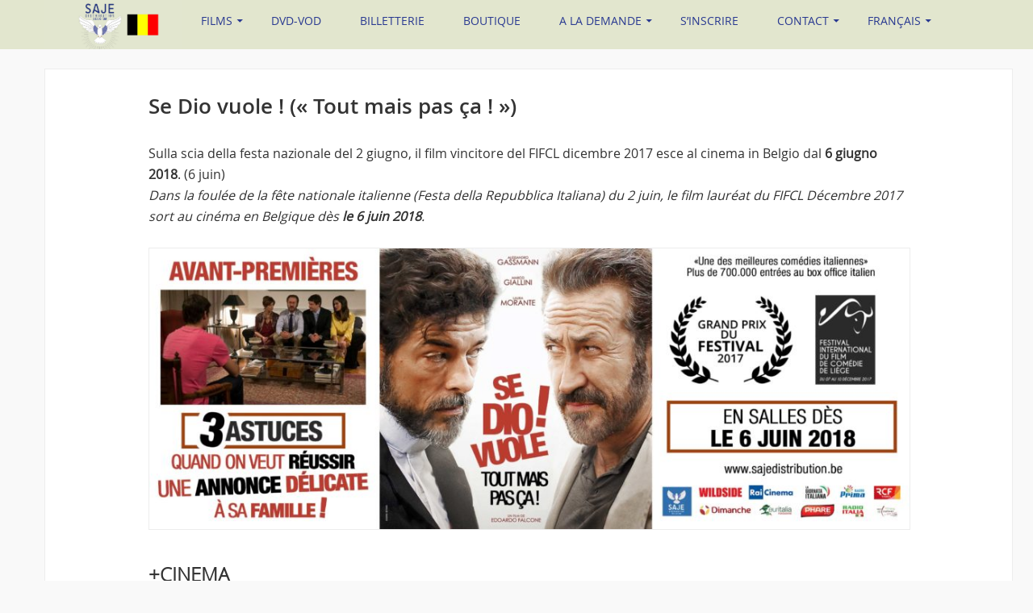

--- FILE ---
content_type: text/html; charset=UTF-8
request_url: https://www.sajedistribution.be/se-dio-vuole-tout-mais-pas-ca/
body_size: 10249
content:
<!DOCTYPE html> 
<!--[if lt IE 7]>      <html class="no-js lt-ie9 lt-ie8 lt-ie7" lang="fr-BE"> <![endif]-->
<!--[if IE 7]>         <html class="no-js lt-ie9 lt-ie8" lang="fr-BE"> <![endif]-->
<!--[if IE 8]>         <html class="no-js lt-ie9" lang="fr-BE"> <![endif]-->
<!--[if gt IE 8]><!--> <html class="no-js" lang="fr-BE"> <!--<![endif]-->
    <head>
        <meta charset="UTF-8">
        <meta http-equiv="Content-Type" content="text/html; charset=UTF-8" />
        <meta http-equiv="X-UA-Compatible" content="IE=edge,chrome=1">

        <!-- mobile meta -->
        <meta name="HandheldFriendly" content="True">
        <meta name="MobileOptimized" content="320">
        <meta name="viewport" id="viewport" content="width=device-width, initial-scale=1.0, minimum-scale=1.0,maximum-scale=10.0" />

        <link rel="pingback" href="https://www.sajedistribution.be/xmlrpc.php" />

        <title>Se Dio vuole ! (« Tout mais pas ça ! ») &#8211; SAJE Films Distribution Belgique</title>
<meta name="generator" content="WordPress 5.0.24" />
<meta name="template" content="Neutro 1.2.5" />
<link rel='dns-prefetch' href='//s.w.org' />
<link rel="alternate" type="application/rss+xml" title="SAJE Films Distribution Belgique &raquo; Flux" href="https://www.sajedistribution.be/feed/" />
<link rel="alternate" type="application/rss+xml" title="SAJE Films Distribution Belgique &raquo; Flux des commentaires" href="https://www.sajedistribution.be/comments/feed/" />
		<script type="text/javascript">
			window._wpemojiSettings = {"baseUrl":"https:\/\/s.w.org\/images\/core\/emoji\/11\/72x72\/","ext":".png","svgUrl":"https:\/\/s.w.org\/images\/core\/emoji\/11\/svg\/","svgExt":".svg","source":{"concatemoji":"https:\/\/www.sajedistribution.be\/wp-includes\/js\/wp-emoji-release.min.js?ver=5.0.24"}};
			!function(e,a,t){var n,r,o,i=a.createElement("canvas"),p=i.getContext&&i.getContext("2d");function s(e,t){var a=String.fromCharCode;p.clearRect(0,0,i.width,i.height),p.fillText(a.apply(this,e),0,0);e=i.toDataURL();return p.clearRect(0,0,i.width,i.height),p.fillText(a.apply(this,t),0,0),e===i.toDataURL()}function c(e){var t=a.createElement("script");t.src=e,t.defer=t.type="text/javascript",a.getElementsByTagName("head")[0].appendChild(t)}for(o=Array("flag","emoji"),t.supports={everything:!0,everythingExceptFlag:!0},r=0;r<o.length;r++)t.supports[o[r]]=function(e){if(!p||!p.fillText)return!1;switch(p.textBaseline="top",p.font="600 32px Arial",e){case"flag":return s([55356,56826,55356,56819],[55356,56826,8203,55356,56819])?!1:!s([55356,57332,56128,56423,56128,56418,56128,56421,56128,56430,56128,56423,56128,56447],[55356,57332,8203,56128,56423,8203,56128,56418,8203,56128,56421,8203,56128,56430,8203,56128,56423,8203,56128,56447]);case"emoji":return!s([55358,56760,9792,65039],[55358,56760,8203,9792,65039])}return!1}(o[r]),t.supports.everything=t.supports.everything&&t.supports[o[r]],"flag"!==o[r]&&(t.supports.everythingExceptFlag=t.supports.everythingExceptFlag&&t.supports[o[r]]);t.supports.everythingExceptFlag=t.supports.everythingExceptFlag&&!t.supports.flag,t.DOMReady=!1,t.readyCallback=function(){t.DOMReady=!0},t.supports.everything||(n=function(){t.readyCallback()},a.addEventListener?(a.addEventListener("DOMContentLoaded",n,!1),e.addEventListener("load",n,!1)):(e.attachEvent("onload",n),a.attachEvent("onreadystatechange",function(){"complete"===a.readyState&&t.readyCallback()})),(n=t.source||{}).concatemoji?c(n.concatemoji):n.wpemoji&&n.twemoji&&(c(n.twemoji),c(n.wpemoji)))}(window,document,window._wpemojiSettings);
		</script>
		<style type="text/css">
img.wp-smiley,
img.emoji {
	display: inline !important;
	border: none !important;
	box-shadow: none !important;
	height: 1em !important;
	width: 1em !important;
	margin: 0 .07em !important;
	vertical-align: -0.1em !important;
	background: none !important;
	padding: 0 !important;
}
</style>
<link rel='stylesheet' id='gallery-css'  href='https://www.sajedistribution.be/wp-content/themes/neutro/library/css/gallery.min.css?ver=20130526' type='text/css' media='all' />
<link rel='stylesheet' id='parent-css'  href='https://www.sajedistribution.be/wp-content/themes/neutro/style.css?ver=1.2.5' type='text/css' media='all' />
<link rel='stylesheet' id='style-css'  href='https://www.sajedistribution.be/wp-content/themes/liegefetedieu-neutro-child/style.css?ver=1.0.0' type='text/css' media='all' />
<link rel='stylesheet' id='wp-block-library-css'  href='https://www.sajedistribution.be/wp-includes/css/dist/block-library/style.min.css?ver=5.0.24' type='text/css' media='all' />
<link rel='stylesheet' id='bootstrap-css'  href='https://www.sajedistribution.be/wp-content/themes/neutro/css/bootstrap.css?ver=5.0.24' type='text/css' media='all' />
<link rel='stylesheet' id='bootstrap-responsive-css'  href='https://www.sajedistribution.be/wp-content/themes/neutro/css/bootstrap-responsive.min.css?ver=5.0.24' type='text/css' media='all' />
<link rel='stylesheet' id='genericons-css'  href='https://www.sajedistribution.be/wp-content/themes/neutro/css/genericons.css?ver=5.0.24' type='text/css' media='all' />
<link rel='stylesheet' id='main-css'  href='https://www.sajedistribution.be/wp-content/themes/neutro/css/main.css?ver%5B0%5D=bootstrap&#038;ver%5B1%5D=bootstrap-responsive&#038;ver%5B2%5D=genericons' type='text/css' media='all' />
<link rel='stylesheet' id='custom-style-css'  href='https://www.sajedistribution.be/wp-content/themes/liegefetedieu-neutro-child/custom-style.css?ver=5.0.24' type='text/css' media='all' />
<script type='text/javascript' src='https://www.sajedistribution.be/wp-includes/js/jquery/jquery.js?ver=1.12.4'></script>
<script type='text/javascript' src='https://www.sajedistribution.be/wp-includes/js/jquery/jquery-migrate.min.js?ver=1.4.1'></script>
<link rel='https://api.w.org/' href='https://www.sajedistribution.be/wp-json/' />
<link rel="EditURI" type="application/rsd+xml" title="RSD" href="https://www.sajedistribution.be/xmlrpc.php?rsd" />
<link rel="wlwmanifest" type="application/wlwmanifest+xml" href="https://www.sajedistribution.be/wp-includes/wlwmanifest.xml" /> 
<link rel='prev' title='The Case for Christ (NL)' href='https://www.sajedistribution.be/the-case-for-christ/' />
<link rel='next' title='Qui sommes nous ?' href='https://www.sajedistribution.be/qui-sommes-nous/' />
<link rel="canonical" href="https://www.sajedistribution.be/se-dio-vuole-tout-mais-pas-ca/" />
<link rel='shortlink' href='https://www.sajedistribution.be/?p=350' />
<link rel="alternate" type="application/json+oembed" href="https://www.sajedistribution.be/wp-json/oembed/1.0/embed?url=https%3A%2F%2Fwww.sajedistribution.be%2Fse-dio-vuole-tout-mais-pas-ca%2F" />
<link rel="alternate" type="text/xml+oembed" href="https://www.sajedistribution.be/wp-json/oembed/1.0/embed?url=https%3A%2F%2Fwww.sajedistribution.be%2Fse-dio-vuole-tout-mais-pas-ca%2F&#038;format=xml" />

	<style type="text/css">
		/* Theme Customizer CSS */
		a { color: ; }
		.header-wrapper, #header-container{ background: #293991;}
		#secondary-menu-container, .secondary-menu ul li ul li{ background: #e2e6ce }
		.footer-container{ background: #878679; }
	</style>

	<link rel="icon" href="https://www.sajedistribution.be/wp-content/uploads/2018/04/cropped-SAJE-Belgique-Logo-Carre5x5-FondBlanc-1-32x32.jpg" sizes="32x32" />
<link rel="icon" href="https://www.sajedistribution.be/wp-content/uploads/2018/04/cropped-SAJE-Belgique-Logo-Carre5x5-FondBlanc-1-192x192.jpg" sizes="192x192" />
<link rel="apple-touch-icon-precomposed" href="https://www.sajedistribution.be/wp-content/uploads/2018/04/cropped-SAJE-Belgique-Logo-Carre5x5-FondBlanc-1-180x180.jpg" />
<meta name="msapplication-TileImage" content="https://www.sajedistribution.be/wp-content/uploads/2018/04/cropped-SAJE-Belgique-Logo-Carre5x5-FondBlanc-1-270x270.jpg" />

<!-- BEGIN ExactMetrics v5.3.7 Universal Analytics - https://exactmetrics.com/ -->
<script>
(function(i,s,o,g,r,a,m){i['GoogleAnalyticsObject']=r;i[r]=i[r]||function(){
	(i[r].q=i[r].q||[]).push(arguments)},i[r].l=1*new Date();a=s.createElement(o),
	m=s.getElementsByTagName(o)[0];a.async=1;a.src=g;m.parentNode.insertBefore(a,m)
})(window,document,'script','https://www.google-analytics.com/analytics.js','ga');
  ga('create', 'UA-64916364-6', 'auto');
  ga('send', 'pageview');
</script>
<!-- END ExactMetrics Universal Analytics -->
      
    </head>
    
    <body class="wordpress  fr_BE child-theme y2026 m01 d21 h17 wednesday logged-out custom-background singular singular-post singular-post-350 post-format-standard layout-1c">
         
          <div id="secondary-menu-container">

            <div class="container" style="display:flex">


						<div class="span2 clearfix" id="logo-wrapper" style="margin-left:0">
					

                          <header class="website-logo">

                                                    
                                                        
                              <h1 class="logo-heading span2">
                                <a href="https://www.sajedistribution.be" title="SAJE Films Distribution Belgique"> <img src="https://www.sajedistribution.be/wp-content/uploads/2018/05/SAJE-Belgium-Logo-Carre14x5-SurFondCremeDrapeau_v2.jpg" alt="SAJE Films Distribution Belgique" class="logo"></a>
                              </h1>
                              <!-- hgroup class="text-logo-group span2">
                                <h1 class="text-logo"><a href="https://www.sajedistribution.be/" title="SAJE Films Distribution Belgique" rel="home">SAJE Films Distribution Belgique</a></h1>
                                <h2 class="text-tagline">Spécialiste du film d&#039;inspiration chrétienne </h2>
                              </hgroup -->

                            
                          </header>
                      </div>

                      <!--End  logo-->

				

            <div class="row" id="secondary-menu-wrapper">
                <div class="span10">


                  <a href="" class="btn btn-neutro" id="mobile-secondary-menu-btn"><span>Menu</span></a>
                  <nav class="mobile-secondary-menu"></nav>

                  
<nav id="menu-secondary" class="secondary-menu"><ul id="menu-secondary-items" class="menu-items"><li id="menu-item-209" class="menu-item menu-item-type-custom menu-item-object-custom menu-item-has-children menu-item-209"><a href="https://www.sajedistribution.be/films/a-laffiche/">Films</a>
<ul class="sub-menu">
	<li id="menu-item-68" class="menu-item menu-item-type-post_type menu-item-object-page menu-item-68"><a href="https://www.sajedistribution.be/films/a-laffiche/">A l&rsquo;affiche</a></li>
	<li id="menu-item-180" class="menu-item menu-item-type-custom menu-item-object-custom menu-item-180"><a href="https://www.sajedistribution.com/prochainement-dvd.html">Prochainement en DVD</a></li>
	<li id="menu-item-181" class="menu-item menu-item-type-custom menu-item-object-custom menu-item-181"><a href="https://www.sajedistribution.com/tous-nos-films.html">Tous nos films</a></li>
</ul>
</li>
<li id="menu-item-182" class="menu-item menu-item-type-custom menu-item-object-custom menu-item-182"><a href="https://www.sajedistribution.com/dvd-vod.html">DVD-VOD</a></li>
<li id="menu-item-64" class="menu-item menu-item-type-post_type menu-item-object-page menu-item-64"><a href="https://www.sajedistribution.be/billetterie/">Billetterie</a></li>
<li id="menu-item-183" class="menu-item menu-item-type-custom menu-item-object-custom menu-item-183"><a href="https://www.sajedistribution.com/boutique/">Boutique</a></li>
<li id="menu-item-185" class="menu-item menu-item-type-custom menu-item-object-custom menu-item-has-children menu-item-185"><a href="https://www.sajedistribution.com/projection-a-la-demande.html">A la demande</a>
<ul class="sub-menu">
	<li id="menu-item-186" class="menu-item menu-item-type-custom menu-item-object-custom menu-item-186"><a href="https://www.sajedistribution.com/projection-de-groupe.html">Projection dans un cinéma</a></li>
	<li id="menu-item-187" class="menu-item menu-item-type-custom menu-item-object-custom menu-item-187"><a href="https://www.sajedistribution.com/dans-une-salle-de-classe-paroissiale-de-spectacle.html">Projection dans école, paroisse, salle</a></li>
	<li id="menu-item-188" class="menu-item menu-item-type-custom menu-item-object-custom menu-item-188"><a href="https://www.sajedistribution.com/dossiers-pedagogiques.html">Nos dossiers pédagogiques</a></li>
</ul>
</li>
<li id="menu-item-184" class="menu-item menu-item-type-custom menu-item-object-custom menu-item-184"><a href="https://www.sajedistribution.com/inscription.html">S&rsquo;inscrire</a></li>
<li id="menu-item-130" class="menu-item menu-item-type-post_type menu-item-object-page menu-item-has-children menu-item-130"><a href="https://www.sajedistribution.be/contact-2/">Contact</a>
<ul class="sub-menu">
	<li id="menu-item-817" class="menu-item menu-item-type-post_type menu-item-object-post menu-item-817"><a href="https://www.sajedistribution.be/qui-sommes-nous/">Qui sommes nous ?</a></li>
	<li id="menu-item-122" class="menu-item menu-item-type-post_type menu-item-object-page menu-item-122"><a href="https://www.sajedistribution.be/contact-2/reseaux-sociaux/">Réseaux sociaux</a></li>
	<li id="menu-item-190" class="menu-item menu-item-type-custom menu-item-object-custom menu-item-190"><a href="https://www.sajedistribution.com/espace-presse.html">Espace Presse</a></li>
	<li id="menu-item-191" class="menu-item menu-item-type-custom menu-item-object-custom menu-item-191"><a href="https://www.sajedistribution.com/espace-exploitants.html">Espace exploitants</a></li>
	<li id="menu-item-124" class="menu-item menu-item-type-post_type menu-item-object-page menu-item-124"><a href="https://www.sajedistribution.be/contact-2/espace-partenaires/">Espace partenaires</a></li>
	<li id="menu-item-192" class="menu-item menu-item-type-custom menu-item-object-custom menu-item-192"><a href="https://www.sajedistribution.com/saje-conseil.html">Conseils</a></li>
	<li id="menu-item-123" class="menu-item menu-item-type-post_type menu-item-object-page menu-item-123"><a href="https://www.sajedistribution.be/contact-2/mentions-legales/">Mentions légales</a></li>
</ul>
</li>
<li id="menu-item-368" class="pll-parent-menu-item menu-item menu-item-type-custom menu-item-object-custom current-menu-parent menu-item-has-children menu-item-368"><a href="#pll_switcher">Français</a>
<ul class="sub-menu">
	<li class="lang-item lang-item-5 lang-item-fr lang-item-first current-lang menu-item menu-item-type-custom menu-item-object-custom menu-item-368-fr"><a href="https://www.sajedistribution.be/se-dio-vuole-tout-mais-pas-ca/" hreflang="fr-BE" lang="fr-BE">Français</a></li>
	<li class="lang-item lang-item-8 lang-item-nl no-translation menu-item menu-item-type-custom menu-item-object-custom menu-item-368-nl"><a href="https://www.sajedistribution.be/nl/" hreflang="nl-BE" lang="nl-BE">Nederlands</a></li>
</ul>
</li>
</ul></nav>
                </div>
              </div>
            </div>
          </div>
          <!-- End secondary menu container -->
        </div>
        <!-- End header wrapper -->    <section class="container" id="main-container">
    	<div class="row">
        	<div class="span12" id="content-wrapper">
				
								
				<!-- loop.php -->	
	<div class="single-content" >
<!-- début condition if -->
		<!-- début boucle-->
			<!-- le poste -->
				<!-- le contenu hybride -->
				<!-- template par défaut content.php -->


<article  id='post-350' class='hentry post publish post-1 odd author-jacquesg has-excerpt format-standard category-non-classe post_tag-premiere-page'>

		<header class="entry-header"> <!-- Section vide -->
		</header><!-- .entry-header -->

		<div class="entry-content">
			<h1><strong>Se Dio vuole ! (« Tout mais pas ça ! »)</strong></h1>
<p><span id="result_box" class="" lang="it" tabindex="-1"><span class="">Sulla scia della festa nazionale del 2 giugno, il film vincitore del FIFCL dicembre 2017 esce al cinema in Belgio dal<strong> 6 giugno 2018</strong>. (6 juin)<br />
<em>Dans la foulée de la fête nationale italienne (Festa della Repubblica Italiana) du 2 juin, le film lauréat du FIFCL Décembre 2017 sort au cinéma en Belgique dès <strong>le 6 juin 2018</strong>.</em><br />
</span></span></p>
<p><img class="alignnone wp-image-361 size-large" src="https://www.sajedistribution.be/wp-content/uploads/2018/05/Banner-SDV-TMPC-27x10-sortie6juin-1024x379.jpg" alt="" width="1024" height="379" srcset="https://www.sajedistribution.be/wp-content/uploads/2018/05/Banner-SDV-TMPC-27x10-sortie6juin-1024x379.jpg 1024w, https://www.sajedistribution.be/wp-content/uploads/2018/05/Banner-SDV-TMPC-27x10-sortie6juin-300x111.jpg 300w, https://www.sajedistribution.be/wp-content/uploads/2018/05/Banner-SDV-TMPC-27x10-sortie6juin-768x284.jpg 768w" sizes="(max-width: 1024px) 100vw, 1024px" /></p>
<h2><strong>+CINEMA<em><br />
</em></strong></h2>
<h3><strong>PROGRAMMATION</strong></h3>
<p><a href="https://www.billetweb.fr/habay-seance-tout-mais-pas-ca-se-dio-vuole"><img class="alignnone wp-image-952 size-large" src="https://www.sajedistribution.be/wp-content/uploads/2018/05/banner-SDV-TMPC-50x9-billeterie-HABAY-1024x184.jpg" alt="" width="1024" height="184" srcset="https://www.sajedistribution.be/wp-content/uploads/2018/05/banner-SDV-TMPC-50x9-billeterie-HABAY-1024x184.jpg 1024w, https://www.sajedistribution.be/wp-content/uploads/2018/05/banner-SDV-TMPC-50x9-billeterie-HABAY-300x54.jpg 300w, https://www.sajedistribution.be/wp-content/uploads/2018/05/banner-SDV-TMPC-50x9-billeterie-HABAY-768x138.jpg 768w" sizes="(max-width: 1024px) 100vw, 1024px" /></a></p>
<table dir="ltr" border="1" cellspacing="0" cellpadding="0">
<colgroup>
<col width="150" /></colgroup>
<colgroup>
<col width="100" /> </colgroup>
<colgroup>
<col width="200" /></colgroup>
<colgroup>
<col width="100" /> </colgroup>
<colgroup>
<col width="300" /></colgroup>
<tbody>
<tr>
<td data-sheets-value="{&quot;1&quot;:2,&quot;2&quot;:&quot;Date&quot;}">Date</td>
<td data-sheets-value="{&quot;1&quot;:2,&quot;2&quot;:&quot;Ville&quot;}">Ville &#8211; Cinéma</td>
<td data-sheets-value="{&quot;1&quot;:2,&quot;2&quot;:&quot;Heures&quot;}">Heures</td>
<td data-sheets-value="{&quot;1&quot;:2,&quot;2&quot;:&quot;Version&quot;}">Version</td>
<td data-sheets-value="{&quot;1&quot;:2,&quot;2&quot;:&quot;Cinéma&quot;}">Billetterie en ligne</td>
</tr>
<tr>
<td data-sheets-value="{&quot;1&quot;:2,&quot;2&quot;:&quot;Dim 20 mai&quot;}">Jeudi 20 sept</td>
<td data-sheets-value="{&quot;1&quot;:2,&quot;2&quot;:&quot;BXL&quot;}">HABAY Ciné Le Foyer</td>
<td data-sheets-value="{&quot;1&quot;:2,&quot;2&quot;:&quot;14h40 - 19h00&quot;}">20h15</td>
<td data-sheets-value="{&quot;1&quot;:2,&quot;2&quot;:&quot;VO ST FR&quot;}">VF</td>
<td data-sheets-value="{&quot;1&quot;:2,&quot;2&quot;:&quot;http://bit.ly/BXL-CineAventure-JesusLEnquete&quot;}">
<div>
<div><a class="in-cell-link" href="https://www.billetweb.fr/habay-seance-tout-mais-pas-ca-se-dio-vuole" target="_blank" rel="noopener">https://www.billetweb.fr/habay-seance-tout-mais-pas-ca-se-dio-vuole</a></div>
</div>
</td>
</tr>
<tr>
<td data-sheets-value="{&quot;1&quot;:2,&quot;2&quot;:&quot;Dim 20 mai&quot;}">10 oct</td>
<td data-sheets-value="{&quot;1&quot;:2,&quot;2&quot;:&quot;BXL&quot;}">SERAING</td>
<td data-sheets-value="{&quot;1&quot;:2,&quot;2&quot;:&quot;14h40 - 19h00&quot;}"></td>
<td data-sheets-value="{&quot;1&quot;:2,&quot;2&quot;:&quot;VO ST FR&quot;}">VO ST</td>
<td data-sheets-value="{&quot;1&quot;:2,&quot;2&quot;:&quot;http://bit.ly/BXL-CineAventure-JesusLEnquete&quot;}"><a href="https://www.centrecultureldeseraing.be/?activityid=7AE75009-A800-D947-604B-CE5C73DB7DC5">Ciné Club Serésien</a></td>
</tr>
<tr>
<td data-sheets-value="{&quot;1&quot;:2,&quot;2&quot;:&quot;Dim 20 mai&quot;}"></td>
<td data-sheets-value="{&quot;1&quot;:2,&quot;2&quot;:&quot;BXL&quot;}"></td>
<td data-sheets-value="{&quot;1&quot;:2,&quot;2&quot;:&quot;14h40 - 19h00&quot;}"></td>
<td data-sheets-value="{&quot;1&quot;:2,&quot;2&quot;:&quot;VO ST FR&quot;}"></td>
<td data-sheets-value="{&quot;1&quot;:2,&quot;2&quot;:&quot;http://bit.ly/BXL-CineAventure-JesusLEnquete&quot;}"></td>
</tr>
</tbody>
</table>
<h2></h2>
<h2><strong>GUARDA IL TRAILER &#8211; <em>REGARDER LA BANDE-ANNONCE VO ST.FR</em><br />
</strong></h2>
<p><iframe src="https://www.youtube.com/embed/YX61EbT5OrU" width="560" height="315" frameborder="0" allowfullscreen="allowfullscreen" data-mce-fragment="1"></iframe></p>
<p>Un film di : Edoardo Falcone<br />
Con Marco Giallini, Alessandro Gassmann, Laura Morante<br />
Genere : Comédie<br />
Uscita : 6 juin 2018</p>
<p><strong>+ SYNOSSI</strong></p>
<p>Tommaso è uno stimato cardiochirurgo, anche se il suo rapporto con il “cuore” si limita alla sala operatoria. Una vita fa ha conosciuto sua moglie Carla, affascinante e “pasionaria”, oggi sfiorita come gli ideali in cui credeva. Tommaso e Carla hanno due figli; la più grande Bianca non ha interessi, non ha idee, non ha passioni: una simpatica<span class="readmore"> mentecatta. Andrea invece è un ragazzo brillante, iscritto a Medicina, pronto a seguire le orme del padre, con suo grande orgoglio. Ultimamente Andrea però sembra cambiato: è spesso chiuso nella sua stanza e la sera esce senza dire a nessuno dove va. Il dubbio si insinua strisciante: Andrea è gay! </span><span class="readmore">Chiunque sarebbe entrato in crisi, ma non Tommaso. Lui detesta ogni forma di discriminazione: siamo tutti uguali. E il giorno del “coming out” arriva…</span></p>
<p><strong>+ SYNOPSIS</strong><br />
<em>Tommaso, la cinquantaine, est un chirurgien reconnu. Avec son épouse Carla, ils ont élevé leur fille Bianca et leur fils Andrea dans un esprit laïciste. Or voilà qu’Andrea annonce son intention de devenir prêtre. C’en est trop ! Tommaso décide d’enquêter afin d’en savoir plus sur ce prêtre particulier qui a retourné Andrea, bien décidé à le « libérer » de son influence.</em></p>
<p><strong>+ PERSONAGGI è INTERPRETI</strong><br />
Tommaso : MARCO GIALLINI<br />
Don Pietro : ALESSANDRO GASSMANN<br />
Carla : LAURA MORANTE<br />
Bianca : ILARIA SPADA<br />
Gianni : EDOARDO PESCE<br />
Andrea : ENRICO OETIKER<br />
Pizzuti : CARLO DE RUGGIERI<br />
Rosa : GIUSEPPINA CERVIZZI<br />
Fratta : ALEX CENDRON<br />
Xenia : SILVIA MUNGUIA</p>
<p><strong><span id="result_box" class="short_text" lang="it" tabindex="-1"><span class="">+ PREMI E RICONOSCIMENTI / </span></span><em>+ PRIX &amp; RÉCOMPENSES</em></strong></p>
<ul>
<li>Grand Prix du Festival International du Film de Comédie de Liège (2017)</li>
<li>Prix David di Donatello du meilleur réalisateur débutant (2015) &#8211; David di Donatello, Migliore regista esordiente (2015)</li>
<li>Ruban d´argent du meilleur réalisateur débutant (2015) &#8211; Sindacato Nazionale Giornalisti Cinematografici Italiani (SNGCI), Nastri d&rsquo;argento, Migliore Regista Esordiente (2015)<strong><br />
</strong></li>
</ul>
<p><strong>+GRAN PREMO DEL FIFCL2017</strong></p>
<p><img class="alignnone wp-image-160 size-large" src="https://www.sajedistribution.be/wp-content/uploads/2018/04/GdPrix-Festival-International-du-Film-de-Com%C3%A9die-de-Li%C3%A8ge-1024x411.png" sizes="(max-width: 1024px) 100vw, 1024px" srcset="https://www.sajedistribution.be/wp-content/uploads/2018/04/GdPrix-Festival-International-du-Film-de-Comédie-de-Liège-1024x411.png 1024w, https://www.sajedistribution.be/wp-content/uploads/2018/04/GdPrix-Festival-International-du-Film-de-Comédie-de-Liège-300x120.png 300w, https://www.sajedistribution.be/wp-content/uploads/2018/04/GdPrix-Festival-International-du-Film-de-Comédie-de-Liège-768x308.png 768w" alt="" width="1024" height="411" /></p>
<div id="gallery-85-1" class="gallery gallery-85">
<div class="gallery-row gallery-col-2 gallery-clear">
<figure class="gallery-item col-2">
<div class="gallery-icon "><a href="https://www.sajedistribution.be/tout-mais-pas-ca/fifcl-toutmaispasca-2/"><img class="attachment-medium_large size-medium_large" src="https://www.sajedistribution.be/wp-content/uploads/2018/04/FIFCL-ToutMaisPasCa-2-768x576.jpg" sizes="(max-width: 768px) 100vw, 768px" srcset="https://www.sajedistribution.be/wp-content/uploads/2018/04/FIFCL-ToutMaisPasCa-2-768x576.jpg 768w, https://www.sajedistribution.be/wp-content/uploads/2018/04/FIFCL-ToutMaisPasCa-2-300x225.jpg 300w, https://www.sajedistribution.be/wp-content/uploads/2018/04/FIFCL-ToutMaisPasCa-2.jpg 960w" alt="" width="768" height="576" /></a></div>
</figure>
<figure class="gallery-item col-2">
<div class="gallery-icon "><a href="https://www.sajedistribution.be/tout-mais-pas-ca/fifcl-toutmaispasca-10/"><img class="attachment-medium_large size-medium_large" src="https://www.sajedistribution.be/wp-content/uploads/2018/04/FIFCL-ToutMaisPasCa-10-768x576.jpg" sizes="(max-width: 768px) 100vw, 768px" srcset="https://www.sajedistribution.be/wp-content/uploads/2018/04/FIFCL-ToutMaisPasCa-10-768x576.jpg 768w, https://www.sajedistribution.be/wp-content/uploads/2018/04/FIFCL-ToutMaisPasCa-10-300x225.jpg 300w, https://www.sajedistribution.be/wp-content/uploads/2018/04/FIFCL-ToutMaisPasCa-10.jpg 960w" alt="" width="768" height="576" /></a></div>
</figure>
</div>
<div class="gallery-row gallery-col-2 gallery-clear">
<figure class="gallery-item col-2">
<div class="gallery-icon "><a href="https://www.sajedistribution.be/tout-mais-pas-ca/fifcl-toutmaispasca-1/"><img class="attachment-medium_large size-medium_large" src="https://www.sajedistribution.be/wp-content/uploads/2018/04/FIFCL-ToutMaisPasCa-1-768x576.jpg" sizes="(max-width: 768px) 100vw, 768px" srcset="https://www.sajedistribution.be/wp-content/uploads/2018/04/FIFCL-ToutMaisPasCa-1-768x576.jpg 768w, https://www.sajedistribution.be/wp-content/uploads/2018/04/FIFCL-ToutMaisPasCa-1-300x225.jpg 300w, https://www.sajedistribution.be/wp-content/uploads/2018/04/FIFCL-ToutMaisPasCa-1.jpg 960w" alt="" width="768" height="576" /></a></div>
</figure>
<figure class="gallery-item col-2">
<div class="gallery-icon "><a href="https://www.sajedistribution.be/tout-mais-pas-ca/img_2615/"><img class="attachment-medium_large size-medium_large" src="https://www.sajedistribution.be/wp-content/uploads/2018/04/IMG_2615-768x576.jpg" sizes="(max-width: 768px) 100vw, 768px" srcset="https://www.sajedistribution.be/wp-content/uploads/2018/04/IMG_2615-768x576.jpg 768w, https://www.sajedistribution.be/wp-content/uploads/2018/04/IMG_2615-300x225.jpg 300w, https://www.sajedistribution.be/wp-content/uploads/2018/04/IMG_2615-1024x768.jpg 1024w" alt="" width="768" height="576" /></a></div>
</figure>
</div>
</div>
<p><iframe class="wp-embedded-content" title="« Tout mais pas ça ! (Se Dio Vuole) » — Festival International du Film de Comédie de Liège" src="https://www.fifcl.be/project/ca-se-dio-vuole/embed/#?secret=WNQTtIFzzc" width="600" height="541" frameborder="0" marginwidth="0" marginheight="0" scrolling="no" sandbox="allow-scripts" data-secret="WNQTtIFzzc" data-mce-fragment="1"></iframe></p>
<h2 class="ce_headline center"><strong>DOSSIER PEDADOGIQUE</strong></h2>
<p>Télécharger le <a href="https://www.sajedistribution.com/files/saje/films/Tout%20mais%20pas%20ca%20!/TOUT%20MAIS%20PAS%20C%CC%A7A-DP.pdf">dossier pédagogique (FR)</a></p>
<h2 class="ce_headline center"><strong><span id="result_box" class="short_text" lang="it" tabindex="-1"><span class="">RASSEGNA STAMPA IT/BE</span></span></strong></h2>
<div class="revue">
<p>LA MEUSE « Liège: «Tout mais pas ça» primé au festival du film de comédie »  <a class="btn-custom bg-white" title="Télécharger" href="http://www.lameuse.be/164867/article/2017-12-10/liege-tout-mais-pas-ca-prime-au-festival-du-film-de-comedie" target="_blank" rel="noopener">TÉLÉCHARGER </a></p>
<p>LE SOIR, Gaëlle Moury (6 juin) : L&rsquo;histoire possède quelques traits que l&rsquo;on pourrait rapprocher à ceux de Don Camillo. Comédie populaire qui respire l&rsquo;Italie, « Tout mais pas ça! » joue assez subtilement avec la confrontation de la foi et de l&rsquo;athéisme. Un bon divertissement qui n&rsquo;évite pas certaines idées préconçues mais qui permet de passer un bon moment.</p>
<p><a href="http://www.cathobel.be/2018/06/05/cinema-papa-je-vais-devenir-pretre/">DIMANCHE</a>, Géry Brusselmans (6 juin): Fort du duo : Marco Giallini dans le rôle de Tommaso et Alessandro Gassman dans le rôle de Don Pietro, le film s’appuie sur la religion pour aborder d’autres thèmes, comme ceux des préjugés et du changement de vie. Ce film a remporté le Grand Prix du Festival du film de comédie de Liège et d&rsquo;autres prix en Italie.</p>
<p>Il GIORNALE « Interpreti eccezionali, una costruzione narrativa priva di sbavature, dialoghi brillanti e vari momenti di irresistibile ilarità alternati ad alcuni di poetica commozione, sono ingredienti difficili da trovare tutti assieme e, per giunta, amalgamati in maniera tanto armoniosa. » <a href="http://www.ilgiornale.it/news/spettacoli/film-weekend-se-dio-vuole-1115406.html">LINK</a></p>
<p><span data-sheets-value="{&quot;1&quot;:2,&quot;2&quot;:&quot;\&quot;Elaborazione non priva di originalità della scuola italiana di commedia, contiene l'energica volontà di liberarsi del birignao commediarolo.\&quot; Repubblica&quot;}" data-sheets-userformat="{&quot;2&quot;:12801,&quot;3&quot;:[null,0],&quot;12&quot;:0,&quot;15&quot;:&quot;\&quot;Calibri\&quot;,sans-serif&quot;,&quot;16&quot;:11}">LA REPUBBLICA « Elaborazione non priva di originalità della scuola italiana di commedia, contiene l&rsquo;energica volontà di liberarsi del birignao commediarolo. » <a href="http://m.repubblica.it/mobile/r/sezioni/spettacoli/in-sala/2015/04/09/news/se_dio_vuole-111550143/">LINK</a></span></p>
<p>CHARLIE HEBDO « Voilà du cinéma comme on l’aime: drôle, émouvant, finaud et rempli d’empathie pour ses personnages » <a class="btn-custom bg-white" title="Télécharger" href="https://www.sajedistribution.com/files/saje/films/Tout%20mais%20pas%20ca%20!/Charlie%20Hebdo.pdf" target="_blank" rel="noopener">TÉLÉCHARGER<br />
</a></p>
<p>LE FIGARO « Une excellente comédie à l´italienne sur la rencontre choc du matérialisme et de la foi. » <a class="btn-custom bg-white" title="Voir la page" href="http://www.lefigaro.fr/cinema/2017/11/29/03002-20171129ARTFIG00006--tout-mais-pas-ca-le-prix-de-la-honte.php" target="_blank" rel="noopener">VOIR LA PAGE<br />
</a></p>
<p>L’ITALIE À PARIS « Alessandro Gassman revient sur le grand écran encore une fois avec son copain Marco Giallini dans la comédie « Tout, mais pas ça » (Se Dio vuole), sous la direction de Edoardo Falcone » <a class="btn-custom bg-white" title="Voir la page" href="https://www.italieaparis.net/actualite/news/tout-mais-pas-ca-15994/" target="_blank" rel="noopener">VOIR LA PAGE<br />
</a></p>
<p>FAMILLE CHRÉTIENNE « Le film qui aborde la question de la vocation avec humour » <a class="btn-custom bg-white" title="Voir la page" href="http://www.famillechretienne.fr/culture-loisirs/sorties/video-tout-mais-pas-ca-!-le-film-qui-aborde-la-question-de-la-vocation-avec-humour-228405" target="_blank" rel="noopener">VOIR LA PAGE<br />
</a></p>
<p>LA CROIX « Enlevée, drôle, incisive, caustique et à la fois pleine de charme, la première demi-heure de «Tout mais pas ça!» emporte l’adhésion du spectateur comme les plus belles comédies à l’italienne des années 1970. » <a class="btn-custom bg-white" title="Télécharger" href="https://www.sajedistribution.com/files/saje/films/Tout%20mais%20pas%20ca%20!/La%20Croix.pdf" target="_blank" rel="noopener">TÉLÉCHARGER<br />
</a></p>
<p>LE FIGARO « Entre pittoresque populaire a la Don Comillo, comédie de mœurs et suspense spirituel, un divertissement inventif, porté par d’excellents acteurs. » <a class="btn-custom bg-white" title="Télécharger" href="https://www.sajedistribution.com/files/saje/films/Tout%20mais%20pas%20ca%20!/Le%20Figaro.pdf" target="_blank" rel="noopener">TÉLÉCHARGER<br />
</a></p>
<p>LA VIE « Ciel, mon fils entre dans les ordres ! » <a class="btn-custom bg-white" title="Voir la page" href="http://www.viereligieuse.fr/Cinema-Tout-mais-pas-ca" target="_blank" rel="noopener">VOIR LA PAGE<br />
</a></p>
<p>FROGGY DELIGHT « On comprend parfaitement l’irrésistible succès du film de l’autre côté des Alpes. Feel good comédie et gentille réflexion sur le sens de la vie, «Tout mais pas ça» (…) devrait séduire les Français, qui, comme disait l’autre, sont des «Italiens de mauvaise humeur», à qui il faut justement ce genre de films pour esquisser enfin un large sourire. » <a class="btn-custom bg-white" title="Voir la page" href="http://www.froggydelight.com/article-19741-Tout_mais_pas_ca.html" target="_blank" rel="noopener">VOIR LA PAGE</a></p>
</div>
					</div><!-- .entry-content -->

		<!-- footer class="entry-footer" -->
					<!-- /footer --><!-- .entry-footer -->
		
	</article>


	
			<!-- else -->
		
	</div>

<!-- /loop.php -->
				
			</div>
			<!-- End .span10 #content-wrapper -->
				
			
				<div class="span12" id="sidebar-wrapper">
					<div class="row">
					
						<div class="span2" id="sidebar-marge-gauche"></div>
					
														
						
												
						<div class="span2" id="sidebar-marge-droite"></div>

					</div>
				</div>
				<!-- End .span10 #sidebar-wrapper -->
						
		</div>
		<!-- End .row -->
	</section>
	<!-- End #main-container -->

			
		<footer id="footer" class="footer-container">

			<div class="container">
			
			<div id="footer-menu-container">
            <div class="container">
              <div class="row">
                <div class="span12" id="footer-menu-wrapper">


                  
<nav id="menu-primary" class="main-menu"><ul id="menu-primary-items" class="menu-items"><li class="menu-item menu-item-type-custom menu-item-object-custom menu-item-has-children menu-item-209"><a href="https://www.sajedistribution.be/films/a-laffiche/">Films</a>
<ul class="sub-menu">
	<li class="menu-item menu-item-type-post_type menu-item-object-page menu-item-68"><a href="https://www.sajedistribution.be/films/a-laffiche/">A l&rsquo;affiche</a></li>
	<li class="menu-item menu-item-type-custom menu-item-object-custom menu-item-180"><a href="https://www.sajedistribution.com/prochainement-dvd.html">Prochainement en DVD</a></li>
	<li class="menu-item menu-item-type-custom menu-item-object-custom menu-item-181"><a href="https://www.sajedistribution.com/tous-nos-films.html">Tous nos films</a></li>
</ul>
</li>
<li class="menu-item menu-item-type-custom menu-item-object-custom menu-item-182"><a href="https://www.sajedistribution.com/dvd-vod.html">DVD-VOD</a></li>
<li class="menu-item menu-item-type-post_type menu-item-object-page menu-item-64"><a href="https://www.sajedistribution.be/billetterie/">Billetterie</a></li>
<li class="menu-item menu-item-type-custom menu-item-object-custom menu-item-183"><a href="https://www.sajedistribution.com/boutique/">Boutique</a></li>
<li class="menu-item menu-item-type-custom menu-item-object-custom menu-item-has-children menu-item-185"><a href="https://www.sajedistribution.com/projection-a-la-demande.html">A la demande</a>
<ul class="sub-menu">
	<li class="menu-item menu-item-type-custom menu-item-object-custom menu-item-186"><a href="https://www.sajedistribution.com/projection-de-groupe.html">Projection dans un cinéma</a></li>
	<li class="menu-item menu-item-type-custom menu-item-object-custom menu-item-187"><a href="https://www.sajedistribution.com/dans-une-salle-de-classe-paroissiale-de-spectacle.html">Projection dans école, paroisse, salle</a></li>
	<li class="menu-item menu-item-type-custom menu-item-object-custom menu-item-188"><a href="https://www.sajedistribution.com/dossiers-pedagogiques.html">Nos dossiers pédagogiques</a></li>
</ul>
</li>
<li class="menu-item menu-item-type-custom menu-item-object-custom menu-item-184"><a href="https://www.sajedistribution.com/inscription.html">S&rsquo;inscrire</a></li>
<li class="menu-item menu-item-type-post_type menu-item-object-page menu-item-has-children menu-item-130"><a href="https://www.sajedistribution.be/contact-2/">Contact</a>
<ul class="sub-menu">
	<li class="menu-item menu-item-type-post_type menu-item-object-post menu-item-817"><a href="https://www.sajedistribution.be/qui-sommes-nous/">Qui sommes nous ?</a></li>
	<li class="menu-item menu-item-type-post_type menu-item-object-page menu-item-122"><a href="https://www.sajedistribution.be/contact-2/reseaux-sociaux/">Réseaux sociaux</a></li>
	<li class="menu-item menu-item-type-custom menu-item-object-custom menu-item-190"><a href="https://www.sajedistribution.com/espace-presse.html">Espace Presse</a></li>
	<li class="menu-item menu-item-type-custom menu-item-object-custom menu-item-191"><a href="https://www.sajedistribution.com/espace-exploitants.html">Espace exploitants</a></li>
	<li class="menu-item menu-item-type-post_type menu-item-object-page menu-item-124"><a href="https://www.sajedistribution.be/contact-2/espace-partenaires/">Espace partenaires</a></li>
	<li class="menu-item menu-item-type-custom menu-item-object-custom menu-item-192"><a href="https://www.sajedistribution.com/saje-conseil.html">Conseils</a></li>
	<li class="menu-item menu-item-type-post_type menu-item-object-page menu-item-123"><a href="https://www.sajedistribution.be/contact-2/mentions-legales/">Mentions légales</a></li>
</ul>
</li>
<li class="pll-parent-menu-item menu-item menu-item-type-custom menu-item-object-custom current-menu-parent menu-item-has-children menu-item-368"><a href="#pll_switcher">Français</a>
<ul class="sub-menu">
	<li class="lang-item lang-item-5 lang-item-fr lang-item-first current-lang menu-item menu-item-type-custom menu-item-object-custom menu-item-368-fr"><a href="https://www.sajedistribution.be/se-dio-vuole-tout-mais-pas-ca/" hreflang="fr-BE" lang="fr-BE">Français</a></li>
	<li class="lang-item lang-item-8 lang-item-nl no-translation menu-item menu-item-type-custom menu-item-object-custom menu-item-368-nl"><a href="https://www.sajedistribution.be/nl/" hreflang="nl-BE" lang="nl-BE">Nederlands</a></li>
</ul>
</li>
</ul></nav>
                </div>
              </div>
            </div>
          </div>
          <!-- End primary menu container -->

				<div class="footer-content">
				
				
					<p class="copyright">Copyright &#169; 2026 <a class="site-link" href="https://www.sajedistribution.be" title="SAJE Films Distribution Belgique" rel="home"><span>SAJE Films Distribution Belgique</span></a></p>

<p class="credit">Powered by <a class="wp-link" href="http://wordpress.org" title="State-of-the-art semantic personal publishing platform"><span>WordPress</span></a>, <a class="theme-link" href="http://septianfujianto.com/themes/neutro/" title="Neutro WordPress Theme"><span>Neutro</span></a>, <a class="child-link" href="http://www.liegefetedieu.be" title="Liège Fête Dieu"><span>Liège Fête Dieu</span></a>.</p>				</div><!-- .footer-content -->

			</div>

		</footer><!-- .footer-container -->

	<script type="text/javascript">
	jQuery(document).ready(function($) {     
		$(".embed-wrap").fitVids(); 
	});
</script><script type='text/javascript' src='https://www.sajedistribution.be/wp-content/themes/neutro/js/responsive-menu.js?ver=5.0.24'></script>
<script type='text/javascript' src='https://www.sajedistribution.be/wp-content/themes/neutro/js/toggle-search.js?ver=5.0.24'></script>
<script type='text/javascript' src='https://www.sajedistribution.be/wp-content/themes/neutro/js/jquery.fitvids.js?ver=5.0.24'></script>
<script type='text/javascript' src='https://www.sajedistribution.be/wp-includes/js/wp-embed.min.js?ver=5.0.24'></script>

</body>
</html>

--- FILE ---
content_type: text/css
request_url: https://www.sajedistribution.be/wp-content/themes/neutro/style.css?ver=1.2.5
body_size: 506
content:
/*
Theme Name: Neutro
Theme URI: http://septianfujianto.com/themes/neutro/
Author: Septian Ahmad Fujianto
Author URI: http://septianfujianto.com/
Description: A responsive modern design theme geared to unleash your website content potential. Built based upon HTML5, CSS3 and the rock solid Hybrid Core framework, ensuring the best design and backend code. Support WordPress post formats, with specially tailored design for every supported post formats. Built in touch ready featured content slider with configurable content options, you can easily show your best content to audiences. With Theme customizer and custom css, you can easily customize the theme look and feel to match your desire. The perfect starting point theme for any kind of website you desired.  
Version: 1.2.5
License: GNU General Public License 
License URI: http://www.gnu.org/licenses/gpl.html
Tags: two-columns, three-columns, right-sidebar, custom-background, custom-colors, custom-menu, featured-images, post-formats, sticky-post, theme-options, threaded-comments, translation-ready
Text Domain: neutro
*/

--- FILE ---
content_type: text/css
request_url: https://www.sajedistribution.be/wp-content/themes/liegefetedieu-neutro-child/style.css?ver=1.0.0
body_size: 152
content:
/*
 Theme Name:   Liège Fête Dieu
 Theme URI:    http://www.liegefetedieu.be
 Description:  neutro Child Theme
 Author:       Alain Tiri
 Author URI:   http://www.gaudeto.com
 Template:     neutro
 Version:      1.0.0
 License:      GNU General Public License v2 or later
 License URI:  http://www.gnu.org/licenses/gpl-2.0.html
 Text Domain:  liegefetedieu-neutro-child
*/


--- FILE ---
content_type: text/css
request_url: https://www.sajedistribution.be/wp-content/themes/neutro/css/main.css?ver%5B0%5D=bootstrap&ver%5B1%5D=bootstrap-responsive&ver%5B2%5D=genericons
body_size: 7639
content:
@font-face {
  font-family: 'droid_serifregular';
  src: url('../font/droid_serif_regular/DroidSerif-webfont.eot');
  src: url('../font/droid_serif_regular/DroidSerif-webfont.eot?#iefix') format('embedded-opentype'), url('../font/droid_serif_regular/DroidSerif-webfont.woff') format('woff'), url('../font/droid_serif_regular/DroidSerif-webfont.ttf') format('truetype'), url('../font/droid_serif_regular/roidSerif-webfont.svg#droid_serifregular') format('svg');
  font-weight: normal;
  font-style: normal;
}
/*** Open Sans Typeface ***/
@font-face {
  font-family: 'open_sanslight';
  src: url('../font/open_sans_light/OpenSans-Light-webfont.eot');
  src: url('../font/open_sans_light/OpenSans-Light-webfont.eot?#iefix') format('embedded-opentype'), url('../font/open_sans_light/OpenSans-Light-webfont.woff') format('woff'), url('../font/open_sans_light/OpenSans-Light-webfont.ttf') format('truetype'), url('../font/open_sans_light/OpenSans-Light-webfont.svg#open_sanslight') format('svg');
  font-weight: normal;
  font-style: normal;
}
@font-face {
  font-family: 'open_sansregular';
  src: url('../font/open_sans_regular/OpenSans-Regular-webfont.eot');
  src: url('../font/open_sans_regular/OpenSans-Regular-webfont.eot?#iefix') format('embedded-opentype'), url('../font/open_sans_regular/OpenSans-Regular-webfont.woff') format('woff'), url('../font/open_sans_regular/OpenSans-Regular-webfont.ttf') format('truetype'), url('../font/open_sans_regular/OpenSans-Regular-webfont.svg#open_sansregular') format('svg');
  font-weight: normal;
  font-style: normal;
}
@font-face {
  font-family: 'open_sanssemibold';
  src: url('../font/open_sans_semibold/OpenSans-Semibold-webfont.eot');
  src: url('../font/open_sans_semibold/OpenSans-Semibold-webfont.eot?#iefix') format('embedded-opentype'), url('../font/open_sans_semibold/OpenSans-Semibold-webfont.woff') format('woff'), url('../font/open_sans_semibold/OpenSans-Semibold-webfont.ttf') format('truetype'), url('../font/open_sans_semibold/OpenSans-Semibold-webfont.svg#open_sanssemibold') format('svg');
  font-weight: normal;
  font-style: normal;
}
/*** Font Faimily ***/
/*** Header ***/
/*** Base color ***/
/*** Body & Content ***/
/*** Footer ***/
/*** Form ***/
/*** Mixins Collection ***/
.clearfix {
  *zoom: 1;
}
.clearfix:before,
.clearfix:after {
  display: table;
  content: "";
  line-height: 0;
}
.clearfix:after {
  clear: both;
}
.hide-text {
  font: 0/0 a;
  color: transparent;
  background-color: transparent;
  border: 0;
}
.input-block-level {
  display: block;
  width: 100%;
  min-height: 36px;
  -webkit-box-sizing: border-box;
  -moz-box-sizing: border-box;
  box-sizing: border-box;
}
.button-nav-green {
  background: #19c4cf;
  color: white;
  font: 15px 'droid_serifregular', serif;
  text-transform: lowercase;
}
.button-nav-green:hover {
  background-color: #16aeb8;
  color: #f2f2f2;
  text-decoration: none;
}
img.center {
  display: block;
  margin-left: auto;
  margin-right: auto;
}
img {
  opacity: 1;
  transition: opacity 0.25s ease-in-out;
  -moz-transition: opacity 0.25s ease-in-out;
  -webkit-transition: opacity 0.25s ease-in-out;
}
img:hover {
  opacity: 0.5;
}
a:hover {
  transition: all 0.5s ease-in-out;
  -moz-transition: all 0.5s ease-in-out;
  -webkit-transition: all 0.5s ease-in-out;
}
figure {
  margin: 0;
}
iframe,
video {
  max-width: 100%;
}
h1,
h3 {
  font-family: 'open_sanssemibold', sans-serif;
  font-weight: normal;
  line-height: 1.5em;
  margin: 1em 0;
}
h2 {
  font-family: 'open_sanslight', sans-serif;
  font-weight: normal;
  margin: 1em 0;
}
h4,
h5,
h6 {
  font-weight: normal;
  line-height: 1.5em;
  margin: 1em 0;
}
h1 {
  font-size: 26px;
}
h2 {
  font-size: 24px;
}
h3 {
  font-size: 20px;
}
h4 {
  font-size: 18px;
}
h5 {
  font-size: 16px;
}
h6 {
  font-size: 14px;
}
h1 small {
  font-size: 24px;
}
h2 small {
  font-size: 22px;
}
h3 small {
  font-size: 16px;
}
h4 small {
  font-size: 14px;
}
blockquote {
  background-color: #ecf0f1;
  background-repeat: no-repeat;
  padding: 1em 1em 3em 3em;
  margin: 2em 0;
  font-style: italic;
  font-family: 'open_sanslight', sans-serif;
  color: #7f8c8d;
  clear: both;
  font-size: 1em;
}
blockquote p {
  font-size: 1em;
}
blockquote > blockquote {
  padding: 1em 1em 0 3em;
  margin: 0 0;
}
blockquote:before {
  margin-left: -42px;
  padding-right: 5px;
  font: normal 32px/20px 'Genericons';
  content: '\f106';
  display: inline-block;
  -webkit-font-smoothing: antialiased;
  font: normal 32px/1 'Genericons';
  vertical-align: bottom;
}
pre {
  margin: 2em 0;
}
q {
  font-style: italic;
}
q::before {
  content: open-quote;
}
q::after {
  content: close-quote;
}
.screen-reader-text {
  clip: rect(1px, 1px, 1px, 1px);
  position: absolute !important;
  height: 1px;
  width: 1px;
  overflow: hidden;
}
.screen-reader-text:focus {
  background-color: #f1f1f1;
  border-radius: 3px;
  box-shadow: 0 0 2px 2px rgba(0, 0, 0, 0.6);
  clip: auto !important;
  color: #21759b;
  display: block;
  font-size: 14px;
  font-size: 0.875rem;
  font-weight: bold;
  height: auto;
  left: 5px;
  line-height: normal;
  padding: 15px 23px 14px;
  text-decoration: none;
  top: 5px;
  width: auto;
  z-index: 100000;
  /* Above WP toolbar. */
}
table thead th a,
table th a {
  color: #fafafa;
}
.mejs-horizontal-volume-slider {
  visibility: hidden !important;
}
.singular-post .mejs-horizontal-volume-slider {
  visibility: visible !important;
}
.wp-playlist {
  border: none !important;
}
body {
  font-family: 'open_sansregular', sans-serif;
  font-weight: normal;
  ms-word-wrap: break-word;
  word-wrap: break-word;
}
input[type="submit"],
input[type="reset"],
input[type="button"] {
  background-color: #19c4cf;
  color: #fff;
  font-size: 18px;
}
input[type="submit"]:hover,
input[type="reset"]:hover,
input[type="button"]:hover {
  color: #fff;
  background-color: #16aeb8;
}
textarea,
input[type="text"],
input[type="password"],
input[type="datetime"],
input[type="datetime-local"],
input[type="date"],
input[type="month"],
input[type="time"],
input[type="week"],
input[type="number"],
input[type="email"],
input[type="url"],
input[type="search"],
input[type="tel"],
input[type="color"] {
  background: #fafafa;
}
textarea:focus,
input[type="text"]:focus,
input[type="password"]:focus,
input[type="datetime"]:focus,
input[type="datetime-local"]:focus,
input[type="date"]:focus,
input[type="month"]:focus,
input[type="time"]:focus,
input[type="week"]:focus,
input[type="number"]:focus,
input[type="email"]:focus,
input[type="url"]:focus,
input[type="search"]:focus,
input[type="tel"]:focus,
input[type="color"]:focus {
  background: #fff;
}
.btn.btn-inside {
  color: #fff;
  background-color: #19c4cf;
  border-color: #19c4cf;
  cursor: context-menu;
}
.btn.btn-inside:hover,
.btn.btn-inside:focus {
  color: #fff;
  background-color: #19c4cf;
}
.btn-neutro {
  background-color: #19c4cf;
  color: #fff;
  font-size: 18px;
}
.btn-neutro:hover {
  color: #fff;
  background-color: #16aeb8;
}
/*** Header ***/
.header-wrapper {
  margin-bottom: 3em;
  background: #ecf0f1;
}
#header-container {
  display: table;
}
#logo-wrapper {
  display: table-cell;
  vertical-align: middle;
  float: none;
  width: 25%;
}
.website-logo {
  text-align: center;
}
.logo-heading {
  margin: 0;
}
.text-logo-group {
  margin-top: 0;
}
.text-logo {
  margin-bottom: 0;
  margin-top: 0;
}
.text-logo a {
  color: #333333;
}
.text-logo a:hover {
  color: #3498db;
}
.text-tagline {
  margin: 0;
  font-size: 1em;
  font-family: 'open_sanslight', sans-serif;
}
/*** Main menu***
#menu-wrapper {
  display: table-cell;
  vertical-align: middle;
  float: none;
  width: 37.5%;
}
.main-menu ul {
  list-style: none;
  margin: 0;
  z-index: 9999;
}
.main-menu ul > li {
  float: left;
  padding: 3em 1.5em;
  position: relative;
}
.main-menu ul > li ul li:first-of-type {
  border-top: 1px dotted #c9d1d2;
}
.main-menu ul > li ul li ul li:first-of-type {
  border-top: none;
}
.main-menu ul > li a {
  font: 14px/21px 'droid_serifregular', serif;
  text-transform: lowercase;
  color: #333333;
}
.main-menu ul > li a:only-child:after {
  content: '';
}
.main-menu ul > li a:hover {
  color: #3498db;
  text-decoration: none;
  transition: all 0.25s ease-in-out;
  -moz-transition: all 0.25s ease-in-out;
  -webkit-transition: all 0.25s ease-in-out;
}
.main-menu ul > li a:after {
  content: '\f502';
  display: inline-block;
  -webkit-font-smoothing: antialiased;
  font: normal 8px/1 'Genericons';
  vertical-align: middle;
  padding-left: 5px;
  position: absolute;
  top: 48%;
}
.main-menu ul li ul {
  left: 0;
  margin: 0 0;
  padding-top: 3em;
  position: absolute;
  opacity: 0;
  visibility: hidden;
  transition: all 0.25s ease-in-out;
  -moz-transition: all 0.25s ease-in-out;
  -webkit-transition: all 0.25s ease-in-out;
}
.main-menu ul li ul li {
  background: #ecf0f1;
  border-bottom: 1px dotted #c9d1d2;
  float: none;
  position: relative;
  padding: 1em 2em;
  white-space: nowrap;
}
.main-menu ul li ul li ul {
  left: 100%;
  padding-top: 0;
  position: absolute;
  top: 0;
}
.main-menu ul li ul li a:only-child:after {
  content: '';
}
.main-menu ul li ul li a:after {
  content: '\f501';
  display: inline-block;
  -webkit-font-smoothing: antialiased;
  font: normal 8px/1 'Genericons';
  vertical-align: middle;
  padding-left: 10px;
  position: absolute;
  top: 45%;
}
.main-menu ul > li:hover {
  background: #dde4e6;
  text-decoration: none;
  transition: all 0.25s ease-in-out;
  -moz-transition: all 0.25s ease-in-out;
  -webkit-transition: all 0.25s ease-in-out;
}
.main-menu ul > li:hover > ul {
  opacity: 1;
  visibility: visible;
  height: auto;
  transition-delay: 0s;
}
.main-menu .current-menu-item {
  background: #dde4e6;
  text-decoration: none;
}
#mobile-main-menu-btn,
.mobile-main-menu,
#mobile-secondary-menu-btn,
.mobile-secondary-menu {
  display: none;
}
/*** Search widget ***/
#search-wrapper {
  margin-top: 0;
  display: table-cell;
  vertical-align: middle;
  float: none;
  width: 37.5%;
}
#search-menu,
.mobile-search-widget {
  display: none;
}
#mobile-search {
  display: block;
  margin-left: auto;
  margin-right: auto;
  width: 90%;
}
#top-search {
  margin-top: 1em;
  margin-bottom: 0;
}
#top-search #search {
  font: 14px/21px 'droid_serifregular', serif;
}
/*******   Secondary menu  ********/
#secondary-menu-container {
  background: #2c3e50;
}
.secondary-menu ul {
  list-style: none;
  margin: 0;
  z-index: 9999;
}
.secondary-menu ul > li {
  float: left;
  padding: 0.5em 1.5em;
  position: relative;
}
.secondary-menu ul > li ul li ul li:first-of-type {
  border-top: none;
}
.secondary-menu ul > li a {
  font: 11px/16px 'open_sansregular', sans-serif;
  text-transform: uppercase;
  color: #e6e6e6;
}
.secondary-menu ul > li a:only-child:after {
  content: '';
}
.secondary-menu ul > li a:hover {
  color: #3498db;
  text-decoration: none;
  transition: all 0.25s ease-in-out;
  -moz-transition: all 0.25s ease-in-out;
  -webkit-transition: all 0.25s ease-in-out;
}
.secondary-menu ul > li a:after {
  content: '\f502';
  display: inline-block;
  -webkit-font-smoothing: antialiased;
  font: normal 8px/1 'Genericons';
  vertical-align: middle;
  padding-left: 5px;
  position: absolute;
  top: 48%;
}
.secondary-menu ul li ul {
  left: 0;
  margin: 0 0;
  padding-top: 0.45em;
  position: absolute;
  opacity: 0;
  visibility: hidden;
  transition: all 0.25s ease-in-out;
  -moz-transition: all 0.25s ease-in-out;
  -webkit-transition: all 0.25s ease-in-out;
}
.secondary-menu ul li ul li {
  background: #2c3e50;
  float: none;
  position: relative;
  padding: 0.5em 1.5em;
  white-space: nowrap;
}
.secondary-menu ul li ul li ul {
  left: 100%;
  padding-top: 0;
  position: absolute;
  top: 0;
}
.secondary-menu ul li ul li a:only-child:after {
  content: '';
}
.secondary-menu ul li ul li a:after {
  content: '\f501';
  display: inline-block;
  -webkit-font-smoothing: antialiased;
  font: normal 8px/1 'Genericons';
  vertical-align: middle;
  padding-left: 10px;
  position: absolute;
  top: 45%;
}
.secondary-menu ul > li:hover {
  background: #233140;
  text-decoration: none;
  transition: all 0.25s ease-in-out;
  -moz-transition: all 0.25s ease-in-out;
  -webkit-transition: all 0.25s ease-in-out;
}
.secondary-menu ul > li:hover > ul {
  opacity: 1;
  visibility: visible;
  height: auto;
  transition-delay: 0s;
}
.secondary-menu .current-menu-item,
.secondary-menu .current-menu-ancestor,
.secondary-menu .current_page_ancestor {
  background: #233140;
  text-decoration: none;
  transition: all 0.25s ease-in-out;
  -moz-transition: all 0.25s ease-in-out;
  -webkit-transition: all 0.25s ease-in-out;
}
/*******   Sidebar Area   ********/
#sidebar-wrapper {
  font-size: 13px;
  line-height: 22px;
}
#sidebar-wrapper p,
#sidebar-wrapper li {
  line-height: 22px;
}
.widget {
  margin-bottom: 2em;
}
.widget h3 {
  font: 20px/1em 'droid_serifregular', serif;
  text-transform: lowercase;
}
.widget .genericon {
  font: 32px 'Genericons';
  padding: 0 10px;
}
.widget .tagcloud a,
.widget .term-cloud.post_tag-cloud a {
  background: #e74c3c;
  color: #fafafa;
  line-height: 2.5em;
  margin-bottom: 3px;
  padding: 3px 10px;
  text-decoration: none;
}
.widget .tagcloud a:hover,
.widget .term-cloud.post_tag-cloud a:hover {
  background-color: #ef8b80;
  transition: background-color 0.5s ease-in-out;
  -moz-transition: background-color 0.5s ease-in-out;
  -webkit-transition: background-color 0.5s ease-in-out;
}
.widget li {
  list-style: square;
  color: #555;
}
.widget .social-widget a {
  padding-right: 1em;
}
.media .media-object {
  width: 38px;
  height: auto;
}
.media .media-body p {
  margin-bottom: 0;
}
.media .media-body em {
  font-style: italic;
}
.featured-thumbnail,
.flexslider-thumb {
  border: 0;
  padding: 0;
  width: auto;
  max-width: 100%;
}
/******** Slider  ********/
.flex-caption {
  font-size: 20px;
  line-height: 1.5em;
  background: white;
  font-family: 'open_sanssemibold', sans-serif;
  -ms-word-wrap: break-word;
  -ms-word-break: break-all;
  word-wrap: break-word;
  word-break: break-all;
}
/******** Masonry Default/ 2 column layout  ********/
.layout-default .item,
.layout-2c-r .item,
.layout-default .item:before,
.layout-2c-r .item:before,
.layout-default .item:after,
.layout-2c-r .item:after {
  -moz-box-sizing: border-box;
  -webkit-box-sizing: border-box;
  box-sizing: border-box;
}
.layout-default .content,
.layout-2c-r .content {
  overflow: hidden;
}
.layout-default .item,
.layout-2c-r .item {
  margin: 0 1.5% 3em;
  width: 47%;
  margin-bottom: 48px\0;
}
/******** Masonry 1 column/ fullwidth layout  ********/
.layout-1c .item,
.layout-1c .item:before,
.layout-1c .item:after {
  -moz-box-sizing: border-box;
  -webkit-box-sizing: border-box;
  box-sizing: border-box;
}
.layout-1c .content {
  overflow: hidden;
}
.layout-1c .item {
  margin: 0 1.65% 3em;
  width: 30%;
  margin-bottom: 48px\0;
}
.layout-1c .single-content .title {
  padding: 1em 4.9em 0 4.9em;
}
.layout-1c .single-content .entry-content {
  padding: 0 8em;
}
.layout-1c .single-entry-meta {
  padding: 1em 11.5em;
}
.layout-1c .comment-area {
  padding: 1em 8em;
}
/*** Hack for firefox column-break-inside ***/
.item {
  background: #fff;
  border: 1px solid #ededed;
  margin-bottom: 3em;
}
.item figure img {
  max-width: 100%;
  width: 100%;
  height: auto;
  transition: opacity 0.25s ease-in-out;
  -moz-transition: opacity 0.25s ease-in-out;
  -webkit-transition: opacity 0.25s ease-in-out;
}
.item h2 {
  margin: 0;
  font-size: 17px;
  line-height: 25px;
  margin-top: 1em;
  padding: 0 1em 0 1em;
  font-family: 'open_sanssemibold', sans-serif;
  font-weight: 500;
}
.item h2 a {
  color: #333333;
}
.item h2 a:hover {
  color: #3498db;
}
.item .entry-meta {
  padding-bottom: 1em;
}
.item .entry-summary,
.item .entry-meta {
  padding: 13px 1.2em;
}
.item p {
  margin: 0;
  font-size: 13px;
  line-height: 22px;
}
.item p.article-meta-extra {
  padding-bottom: 1em;
  font-size: 11px;
}
.item blockquote {
  margin-top: 0;
}
.item.sticky {
  background: floralwhite;
}
.error {
  width: 100%;
}
.error h1 {
  margin: 0;
  font-size: 17px;
  line-height: 25px;
  margin-top: 1em;
  padding: 0 1em 0 1em;
  font-weight: 500;
}
/***  Query post styling  ***/
section[id*="query-post"] {
  background: transparent;
  padding: 0;
  border: 0;
}
section[id*="query-post"] .widget-title {
  font-family: 'droid_serifregular', serif;
  text-transform: none;
  margin-bottom: 1em;
}
section[id*="query-post"] .widget {
  background: transparent;
}
.query-widget-sidebar {
  background: #fff;
  border: 1px solid #ededed;
  margin-bottom: 3em;
  width: 100%;
}
.query-widget-sidebar figure img {
  max-width: 100%;
  width: 100%;
  height: auto;
  transition: opacity 0.25s ease-in-out;
  -moz-transition: opacity 0.25s ease-in-out;
  -webkit-transition: opacity 0.25s ease-in-out;
}
.query-widget-sidebar h2 {
  margin: 0;
  font-size: 17px;
  line-height: 25px;
  margin-top: 1em;
  padding: 0 1em 0 1em;
  font-family: 'open_sanssemibold', sans-serif;
  font-weight: 500;
}
.query-widget-sidebar h2 a {
  color: #333333;
}
.query-widget-sidebar h2 a:hover {
  color: #3498db;
}
.query-widget-sidebar .entry-meta {
  padding-bottom: 1em;
}
.query-widget-sidebar .entry-summary,
.query-widget-sidebar .entry-meta {
  padding: 13px 1.2em;
}
.query-widget-sidebar p {
  margin: 0;
  font-size: 13px;
  line-height: 22px;
}
.query-widget-sidebar p.article-meta-extra {
  padding-bottom: 1em;
  font-size: 11px;
}
.query-widget-sidebar blockquote {
  margin-top: 0;
}
.query-widget-sidebar.sticky {
  background: floralwhite;
}
.query-widget-sidebar p {
  padding: 0 1em 1em 1em;
}
.query-widget-sidebar .entry-title {
  font-family: 'open_sanssemibold', sans-serif;
  margin: 0;
  font-size: 17px;
  line-height: 25px;
  margin-top: 1em;
  padding: 0 1em 0 0.8em;
  font-weight: 500;
}
.query-widget-sidebar .entry-title a {
  color: #333333;
}
.query-widget-sidebar .entry-title a:hover {
  color: #3498db;
}
.query-widget-sidebar .thumbnail {
  padding: 0;
  margin: 0;
  border: 0;
  width: 100%;
  height: auto;
}
.query-widget-sidebar .byline,
.query-widget-sidebar .entry-meta {
  font-size: 11px;
  padding-left: 1.3em;
}
.query-widget-sidebar .byline .category:before,
.query-widget-sidebar .entry-meta .category:before {
  content: '\f301';
  display: inline-block;
  -webkit-font-smoothing: antialiased;
  font: normal 16px/1 'Genericons';
  vertical-align: middle;
  margin-right: 5px;
  margin-top: -3px;
}
.query-widget-sidebar .byline .category .before,
.query-widget-sidebar .entry-meta .category .before {
  display: none;
}
.query-widget-sidebar .byline .tag:before,
.query-widget-sidebar .entry-meta .tag:before {
  content: '\f302';
  display: inline-block;
  -webkit-font-smoothing: antialiased;
  font: normal 16px/1 'Genericons';
  vertical-align: middle;
  margin-right: 5px;
  margin-top: -3px;
}
.query-widget-sidebar .byline .tag .before,
.query-widget-sidebar .entry-meta .tag .before {
  display: none;
}
.loop-meta {
  margin-bottom: 2em;
  padding-left: 1em;
}
.loop-meta .loop-title {
  line-height: 1.5em;
  font-family: 'open_sanssemibold', sans-serif;
  -ms-word-wrap: break-word;
  -ms-word-break: break-all;
  word-wrap: break-word;
  word-break: break-all;
}
.pagination {
  margin-top: 1em;
  margin-bottom: 3em;
  text-align: center;
  line-height: 3em;
}
/*** 1 column layout ***/
.layout-1c #content-wrapper {
  width: 100%;
}
/*** Single content ***/
.breadcrumb-trail.breadcrumbs {
  padding-left: 1em;
  margin-bottom: 1em;
}
.breadcrumb-trail.breadcrumbs .trail-browse {
  margin-right: 0.3em;
}
.breadcrumb-trail.breadcrumbs .sep {
  margin: 0 3px;
}
.single-content {
  background: #fff;
  border: 1px solid #ededed;
  margin-bottom: 3em;
  /*  Temporary fix untill get the image solved */
}
.single-content .featured-thumbnail:hover {
  opacity: 1;
}
.single-content .featured-thumbnail img {
  width: 100%;
}
.single-content .entry-header {
  position: relative;
  margin-bottom: 1.5em;
}
.single-content .comment-counter {
  position: absolute;
  right: 0;
  top: 0;
  background: #db695d;
  padding: 1.3em 1em 1.7em 2.5em;
  color: #fff;
  text-decoration: none;
  font-size: 16px;
  font-weight: 500;
}
.single-content .comment-counter:before {
  content: '\f300';
  display: inline-block;
  -webkit-font-smoothing: antialiased;
  font: normal 24px/1 'Genericons';
  vertical-align: middle;
  position: absolute;
  left: 20%;
}
.single-content .comment-counter:hover {
  background: #c0392b;
}
.single-content .entry-title {
  font-size: 20px;
  line-height: 1.5em;
  padding: 1em;
  position: absolute;
  left: 0;
  bottom: 5%;
  background: white;
  font-family: 'open_sanssemibold', sans-serif;
  -ms-word-wrap: break-word;
  -ms-word-break: break-all;
  word-wrap: break-word;
  word-break: break-all;
}
.single-content .title {
  font-size: 20px;
  line-height: 1.5em;
  padding: 1em;
  position: absolute;
  left: 0;
  bottom: 5%;
  background: white;
  font-family: 'open_sanssemibold', sans-serif;
  -ms-word-wrap: break-word;
  -ms-word-break: break-all;
  word-wrap: break-word;
  word-break: break-all;
  font-size: 26px;
  padding: 1em 1.2em 0 1.2em;
  background: transparent;
  margin-bottom: 0;
  position: relative;
  margin-top: 0;
}
.single-content .entry-content {
  padding: 0 2em;
}
.single-content .format-link {
  border-bottom: 1px solid #ededed;
  text-align: left;
}
.single-content .format-aside {
  border-bottom: 1px solid #ededed;
  text-align: left;
  padding: 0;
}
.single-content .format-status .avatar {
  float: none;
}
.single-content .format-status .entry-header {
  margin-bottom: 0;
}
.single-content .format-status .entry-content {
  margin: 1em 1em;
  background: #18af91;
  border-color: #18af91;
  padding: 1em 1em;
  position: relative;
  margin-left: 3em;
  margin-right: 0;
}
.single-content .format-status .entry-content p {
  margin: 0;
}
.single-content .format-status .entry-content:after {
  content: "";
  border-color: #18af91;
  position: absolute;
  bottom: 100%;
  left: 0;
  border-left: 0 solid #18af91;
  border-right: 15px solid #17a689;
  border-top: 0px solid #17a689;
  border-bottom: 20px solid #17a689;
}
.single-content .format-status .entry-footer {
  color: #333333;
}
.single-content .format-quote {
  background: white;
}
.single-content .format-quote blockquote {
  margin: 0;
  padding-bottom: 3em;
  padding-top: 3em;
  padding-left: 3em;
}
.single-content .format-quote blockquote:before {
  margin-top: -20px;
}
.single-content .format-quote .entry-footer {
  text-align: left;
}
.single-content .format-quote .entry-footer .single-entry-meta {
  margin-top: 0;
}
.single-content .format-quote .entry-content {
  padding: 0;
}
.single-content .format-image .title {
  padding-bottom: 1em;
}
.entry-summary .page-links,
.entry-content .page-links {
  text-align: center;
  margin: 3em 0 0 0;
  clear: both;
}
.entry-summary .page-links a,
.entry-content .page-links a {
  padding: 0.5em;
}
.entry-summary .page-links a span,
.entry-content .page-links a span {
  border: 0;
}
.entry-summary .page-links span,
.entry-content .page-links span {
  padding: 0.5em;
  margin: 0.5em;
  border-bottom: 3px solid red;
  padding: 0 0.5em 0.3em 0.5em;
}
.entry-summary .page-links a span.post-pagination-pager,
.entry-content .page-links a span.post-pagination-pager {
  border-bottom: none;
}
.entry-summary .page-links .post-pagination-pager,
.entry-content .page-links .post-pagination-pager {
  margin: 0 0.5em;
  padding: 0.5em;
  border-bottom: 3px solid red;
}
.entry-summary .page-links .before,
.entry-content .page-links .before {
  background: #19c4cf;
  padding: 0.8em 1em;
  color: #fff;
  font-family: 'droid_serifregular', serif;
  border: 0;
}
.single-entry-meta {
  background: #e9eff1;
  padding: 1em 2.8em;
  font-size: 11px;
  margin-top: 3em;
  clear: both;
}
.single-entry-meta time:before {
  content: '\f303';
  display: inline-block;
  -webkit-font-smoothing: antialiased;
  font: normal 16px/1 'Genericons';
  vertical-align: middle;
  margin-right: 5px;
}
.single-entry-meta span {
  padding-left: 3em;
}
.single-entry-meta span:before {
  margin-right: 5px;
  margin-top: -5px;
}
.single-entry-meta .category:before {
  content: '\f301';
  display: inline-block;
  -webkit-font-smoothing: antialiased;
  font: normal 16px/1 'Genericons';
  vertical-align: middle;
}
.single-entry-meta .post_tag:before {
  content: '\f302';
  display: inline-block;
  -webkit-font-smoothing: antialiased;
  font: normal 16px/1 'Genericons';
  vertical-align: middle;
}
.single-entry-meta .edit:before {
  content: '\f411';
  display: inline-block;
  -webkit-font-smoothing: antialiased;
  font: normal 16px/1 'Genericons';
  vertical-align: middle;
}
.single-entry-meta a {
  font-size: 13px;
  color: #34495e;
}
.single-entry-meta a:hover {
  color: #3498db;
}
.article-author {
  margin: 3em 0;
  color: #eee;
  background: #34495e;
}
.article-author h5 {
  margin: 0 0 0.5em 0;
  text-transform: lowercase;
  font-family: 'droid_serifregular', serif;
  font-size: 18px;
}
.article-author a {
  color: #1abc9c;
}
.article-author p {
  font-size: 15px;
}
.article-author .author-detail {
  padding: 1em 1em 1.5em 1em;
}
.articles-pager {
  overflow: hidden;
  clear: both;
  background: white;
  border: 1px solid #e3e3e3;
  margin: 2em 0;
}
.articles-pager a {
  font-size: 12px;
  line-height: 16px;
  color: #555;
  height: 60px;
  overflow: hidden;
}
.articles-pager a:hover {
  text-decoration: none;
}
.articles-pager .arrow {
  width: 50px;
  height: 60px;
}
.articles-pager .txt {
  font-family: 'droid_serifregular', serif;
  text-transform: lowercase;
  font-size: 1.3em;
  color: #333333;
}
.articles-pager .wrap,
.articles-pager p {
  display: block;
}
.articles-pager p {
  margin-top: 1px;
}
.articles-pager .ellipsis {
  white-space: nowrap;
  overflow: hidden;
  text-overflow: ellipsis;
  -o-text-overflow: ellipsis;
  -ms-text-overflow: ellipsis;
}
.articles-pager .prev {
  width: 49%;
  float: left;
  border-right: 1px solid #e3e3e3;
}
.articles-pager .prev:hover .arrow {
  transition: background-image 0.5s ease-in-out;
  -moz-transition: background-image 0.5s ease-in-out;
  -webkit-transition: background-image 0.5s ease-in-out;
  background-image: url('../images/icon-prev-medium-hover.png');
}
.articles-pager .prev:hover .ellipsis {
  color: #3498db;
}
.articles-pager .prev:hover .txt {
  color: #1a1a1a;
}
.articles-pager .prev .arrow {
  float: left;
  background-image: url('../images/icon-prev-medium.png');
  margin-right: 1em;
}
.articles-pager .prev .wrap {
  padding: 1em;
}
.articles-pager .next {
  width: 50%;
  float: right;
}
.articles-pager .next:hover .arrow {
  transition: background-image 0.5s ease-in-out;
  -moz-transition: background-image 0.5s ease-in-out;
  -webkit-transition: background-image 0.5s ease-in-out;
  background-image: url('../images/icon-next-medium-hover.png');
}
.articles-pager .next:hover .ellipsis {
  color: #3498db;
}
.articles-pager .next:hover .txt {
  color: #1a1a1a;
}
.articles-pager .next .arrow {
  float: right;
  background-image: url('../images/icon-next-medium.png');
  margin-left: 1em;
}
.articles-pager .next .wrap {
  padding: 1em;
}
/*** Comment Area ***/
.comment-area {
  background: #fff;
  border: 1px solid #ededed;
  padding: 1em 2em;
  margin: 3em 0;
}
.comment-area-title {
  font-family: 'droid_serifregular', serif;
  font-weight: normal;
  margin-bottom: 1.5em;
  text-transform: lowercase;
}
.comment-list,
.comment-list li {
  list-style: none;
  margin: 0;
}
.comment-list article,
.comment-list li article {
  margin-bottom: 2em;
}
.comment-list li ol,
.comment-list li li ol {
  margin-left: 3em;
}
.comment-avatar {
  margin-right: 1em;
}
.bypostauthor .comment-meta .comment-author:after {
  content: 'AUTHOR';
  background: #e74c3c;
  color: white;
  margin-left: 1em;
  padding: 2px 8px;
  font-size: 8px;
}
.bypostauthor .comment-meta .comment-authora:hover {
  text-decoration: none;
}
.comment-meta {
  margin-bottom: 1em;
}
.comment-meta .comment-author {
  line-height: 1.3em;
  font-size: 15px;
  font-family: 'open_sanssemibold', sans-serif;
  margin: 0;
}
.comment-meta .comment-author a {
  color: #333333;
  margin: 0;
}
.comment-meta .comment-author a:hover {
  color: #3498db;
}
.comment-meta div {
  font-size: 10px;
}
.comment-meta div .genericon-time {
  line-height: 1.4em;
}
.comment-reply-link {
  background: #19c4cf;
  padding: 3px 2em;
  color: #fff;
  float: right;
}
.comment-reply-link:hover {
  color: #ecf0f1;
  background: #1499a1;
  text-decoration: none;
}
.comment-content ul,
.comment-content ol {
  margin-left: 3em;
}
.comment-content ul li {
  list-style: square;
}
.comment-content ol li {
  list-style: decimal;
}
.comments-nav {
  margin: 3em  0;
}
.comments-nav .prev {
  background: #19c4cf;
  color: white;
  font: 15px 'droid_serifregular', serif;
  text-transform: lowercase;
  padding: 0.5em 1.5em 0.5em 0.3em;
  float: left;
}
.comments-nav .prev:hover {
  background-color: #16aeb8;
  color: #f2f2f2;
  text-decoration: none;
}
.comments-nav .prev:before {
  content: '\f503';
  display: inline-block;
  -webkit-font-smoothing: antialiased;
  font: normal 16px/1 'Genericons';
  vertical-align: middle;
  padding-right: 10px;
}
.comments-nav .page-numbers {
  text-align: center;
}
.comments-nav .next {
  background: #19c4cf;
  color: white;
  font: 15px 'droid_serifregular', serif;
  text-transform: lowercase;
  padding: 0.5em 0.3em 0.5em 1.5em;
  float: right;
}
.comments-nav .next:hover {
  background-color: #16aeb8;
  color: #f2f2f2;
  text-decoration: none;
}
.comments-nav .next:after {
  content: '\f501';
  display: inline-block;
  -webkit-font-smoothing: antialiased;
  font: normal 16px/1 'Genericons';
  vertical-align: middle;
  padding-left: 10px;
}
#respond h3 {
  font-family: 'droid_serifregular', serif;
  font-weight: normal;
  margin-bottom: 1em;
}
#respond h3 span {
  width: 30%;
  text-align: left;
}
.comment-form {
  display: block;
  width: 100%;
}
.comment-form .view-row {
  display: block;
  margin-bottom: 2em;
}
.comment-form .view-item {
  display: inline-block;
}
.comment-form .item-title {
  background: #19c4cf;
  padding: 5px 1em;
  white-space: nowrap;
  vertical-align: top;
  margin-right: -4px;
  width: 15%;
  color: #fff;
}
.comment-form .mobile-title {
  margin-bottom: 0.5em;
}
.comment-form .input {
  width: 50%;
  max-width: 100%;
}
.comment-form .form-icon {
  display: inline-block;
  -webkit-font-smoothing: antialiased;
  font: normal 16px/1 'Genericons';
  vertical-align: middle;
  margin-right: 5px;
}
.comment-form span {
  font: normal 13px/1 'open_sansregular', sans-serif;
  vertical-align: middle;
}
.comment-form .icon-name:before {
  content: '\f304';
  margin-bottom: 3px;
}
.comment-form .icon-mail:before {
  content: '\f410';
}
.comment-form .icon-link:before {
  content: '\f107';
}
.comment-form input {
  margin-bottom: 0;
  padding: 4px 0 4px 2%;
  width: 100%;
}
.comment-form textarea {
  margin-bottom: 0;
  padding: 4px 0 4px 5px;
  width: 100%;
  padding-right: 0;
  padding-left: 0;
}
.comment-form #btn-comment-submit {
  background-color: #19c4cf;
  color: #fff;
  font-size: 18px;
  width: 160px;
  border: 0;
  border-color: #19c4cf;
  padding: 0.5em 0 0.5em 0;
}
.comment-form #btn-comment-submit:hover {
  color: #fff;
  background-color: #16aeb8;
}
.page-numbers {
  padding: 0.5em;
  margin: 0.5em;
}
.page-numbers.current {
  border-bottom: 3px solid red;
  padding: 0 0.5em 0.3em 0.5em;
}
.page-numbers.prev {
  background: #19c4cf;
  color: white;
  font: 15px 'droid_serifregular', serif;
  text-transform: lowercase;
  padding: 0.5em 1.5em 0.5em 0.3em;
}
.page-numbers.prev:hover {
  background-color: #16aeb8;
  color: #f2f2f2;
  text-decoration: none;
}
.page-numbers.prev:before {
  content: '\f503';
  display: inline-block;
  -webkit-font-smoothing: antialiased;
  font: normal 16px/1 'Genericons';
  vertical-align: middle;
  padding-right: 10px;
}
.page-numbers.next {
  background: #19c4cf;
  color: white;
  font: 15px 'droid_serifregular', serif;
  text-transform: lowercase;
  padding: 0.5em 0.3em 0.5em 1.5em;
}
.page-numbers.next:hover {
  background-color: #16aeb8;
  color: #f2f2f2;
  text-decoration: none;
}
.page-numbers.next:after {
  content: '\f501';
  display: inline-block;
  -webkit-font-smoothing: antialiased;
  font: normal 16px/1 'Genericons';
  vertical-align: middle;
  padding-left: 10px;
}
.footer-container {
  background: #2c3e50;
  color: #fff;
  margin-top: 1em;
  padding: 1.5em;
  font-size: 13px;
}
.footer-container p {
  margin: 0;
}
.footer-container a {
  color: #1abc9c;
}
.footer-container .copyright {
  float: left;
}
.footer-container .credit {
  float: right;
}
/***  WordPress specific css  ***/
.size-auto,
.size-full,
.size-large,
.size-medium,
.size-thumbnail {
  max-width: 100%;
  height: auto;
}
.aligncenter,
.alignleft,
.alignright,
.alignnone {
  border: 1px solid #ededed;
}
.aligncenter,
img.center {
  display: block;
  margin: 1.5em auto;
}
.alignnone {
  margin-bottom: 1em;
}
.alignleft {
  float: left;
  margin: 0.3em 2em 1.5em 0;
}
.alignright {
  float: right;
  margin: 0.3em 0 1.5em 2em;
}
.left {
  float: left;
  margin: 1.5em 2em 1.5em 0;
}
.right {
  float: right;
  margin: 1.5em 0 1.5em 2em;
}
.wp-caption,
.wp-caption .wp-caption-text,
.gallery-caption,
.entry-caption {
  text-align: center;
  line-height: 34px;
  font-style: italic;
}
.entry-attachment {
  margin: 0em 0.5em;
  padding: 5px 0px 0px 6px;
}
.video-container + p {
  margin-top: 1.5em;
}
.item .mejs-time-rail {
  width: 50% !important;
}
/***   Post Format style     ***/
.format-aside {
  border: 0;
  border-bottom: 3px solid #333333;
  padding: 1em 0;
  background: #f1f1f1;
}
.format-link {
  border: 0;
  border-bottom: 3px dotted #3498db;
  padding-top: 1em;
  background: #e1f0fa;
  text-align: center;
}
.format-link h2 a::after {
  content: '\f442';
  display: inline-block;
  -webkit-font-smoothing: antialiased;
  font: normal 32px/1 'Genericons';
  vertical-align: middle;
  padding-left: 3px;
  top: 48%;
}
.format-status {
  color: #eee;
  background: #34495e;
}
.format-status .avatar {
  float: left;
  width: 70px;
  height: 70px;
  margin: 0 25px 25px 0;
  padding: 0;
  border: none;
}
.format-gallery br {
  clear: both;
}
.format-gallery .entry-meta {
  margin-top: 1em;
}
.format-gallery .gallery-thumbnail {
  margin-top: 1.5em;
}
.format-gallery .gallery-thumbnail ul {
  list-style: none;
  margin: 0;
}
.format-gallery .gallery-thumbnail ul li:first-child {
  width: 100%;
}
.format-gallery .gallery-thumbnail ul li:first-child img {
  height: auto;
}
.format-gallery .gallery-thumbnail ul li {
  width: 50%;
}
.format-gallery .gallery-thumbnail ul li:nth-child(odd) {
  float: left;
}
.format-gallery .gallery-thumbnail ul li:nth-child(even) {
  float: right;
}
.format-gallery .gallery-thumbnail ul li#image-odd {
  float: left;
}
.format-gallery .gallery-thumbnail ul li#image-even {
  float: right;
}
.format-quote {
  padding-top: 0;
  background: #ecf0f1;
  text-align: center;
}
.format-quote blockquote {
  padding-left: 2em;
  margin-bottom: 0;
  padding-bottom: 0;
  clear: both;
  position: relative;
}
.format-quote blockquote:before {
  float: left;
  display: block;
  padding: 0;
  padding-right: 5px;
  top: 0;
  left: 13%;
  position: absolute;
}
.format-quote blockquote p {
  line-height: 1.5em;
}
.format-quote blockquote cite {
  font-size: 75%;
  border-bottom: 1px dotted #3498db;
}
.format-quote blockquote cite a:hover {
  text-decoration: none;
}
.format-chat .chat-transcript {
  margin-top: 1em;
  padding: 0 1em;
}
.format-chat .chat-text {
  margin-left: 25px;
  margin: 1em 0;
}
.format-chat .chat-text p {
  padding: 1em;
}
.format-chat .chat-row:first-child .chat-author {
  margin: 0;
  padding: 0;
  border: none;
}
.format-chat .chat-row:nth-of-type(odd) {
  text-align: left;
}
.format-chat .chat-row:nth-of-type(odd) .chat-text {
  margin-left: 25px;
  margin-right: 0;
  position: relative;
}
.format-chat .chat-row:nth-of-type(odd) .chat-text:after {
  content: "";
  position: absolute;
  bottom: 100%;
  left: 0;
  border-left: 0 solid transparent;
  border-right: 8px solid transparent;
}
.format-chat .chat-row:nth-of-type(even) {
  text-align: right;
}
.format-chat .chat-row:nth-of-type(even) .chat-text {
  margin-left: 0;
  margin-right: 25px;
  position: relative;
}
.format-chat .chat-row:nth-of-type(even) .chat-text:after {
  content: "";
  position: absolute;
  bottom: 100%;
  right: 0;
  border-left: 8px solid transparent;
  border-right: 0 solid transparent;
}
.format-chat .chat-author {
  font-size: 1em;
  margin-top: -12px;
  padding-top: 12px;
}
.format-chat .chat-author::before {
  content: '\f304';
  display: inline-block;
  -webkit-font-smoothing: antialiased;
  font: normal 32px/1 'Genericons';
  vertical-align: middle;
  padding-right: 3px;
  top: 48%;
}
.format-chat .chat-speaker-1 .chat-author,
.format-chat .chat-speaker-11 .chat-author {
  color: #3498db;
}
.format-chat .chat-speaker-1 .chat-text,
.format-chat .chat-speaker-11 .chat-text {
  background: #a0cfee;
}
.format-chat .chat-speaker-1 .chat-text:after,
.format-chat .chat-speaker-11 .chat-text:after {
  border-bottom: 8px solid #a0cfee;
}
.format-chat .chat-speaker-2 .chat-author,
.format-chat .chat-speaker-12 .chat-author {
  color: #f1c40f;
}
.format-chat .chat-speaker-2 .chat-text,
.format-chat .chat-speaker-12 .chat-text {
  background: #f8e287;
}
.format-chat .chat-speaker-2 .chat-text:after,
.format-chat .chat-speaker-12 .chat-text:after {
  border-bottom: 8px solid #f8e287;
}
.format-chat .chat-speaker-3 .chat-author,
.format-chat .chat-speaker-13 .chat-author {
  color: #e74c3c;
}
.format-chat .chat-speaker-3 .chat-text,
.format-chat .chat-speaker-13 .chat-text {
  background: #f5b4ae;
}
.format-chat .chat-speaker-3 .chat-text:after,
.format-chat .chat-speaker-13 .chat-text:after {
  border-bottom: 8px solid #f5b4ae;
}
.format-chat .chat-speaker-4 .chat-author,
.format-chat .chat-speaker-14 .chat-author {
  color: #2ecc71;
}
.format-chat .chat-speaker-4 .chat-text,
.format-chat .chat-speaker-14 .chat-text {
  background: #93e7b6;
}
.format-chat .chat-speaker-4 .chat-text:after,
.format-chat .chat-speaker-14 .chat-text:after {
  border-bottom: 8px solid #93e7b6;
}
.format-chat .chat-speaker-5 .chat-author,
.format-chat .chat-speaker-15 .chat-author {
  color: #f39c12;
}
.format-chat .chat-speaker-5 .chat-text,
.format-chat .chat-speaker-15 .chat-text {
  background: #f9cf8b;
}
.format-chat .chat-speaker-5 .chat-text:after,
.format-chat .chat-speaker-15 .chat-text:after {
  border-bottom: 8px solid #f9cf8b;
}
.format-chat .chat-speaker-6 .chat-author,
.format-chat .chat-speaker-16 .chat-author {
  color: #9b59b6;
}
.format-chat .chat-speaker-6 .chat-text,
.format-chat .chat-speaker-16 .chat-text {
  background: #d0b2dd;
}
.format-chat .chat-speaker-6 .chat-text:after,
.format-chat .chat-speaker-16 .chat-text:after {
  border-bottom: 8px solid #d0b2dd;
}
.format-chat .chat-speaker-7 .chat-author,
.format-chat .chat-speaker-17 .chat-author {
  color: #95a5a6;
}
.format-chat .chat-speaker-7 .chat-text,
.format-chat .chat-speaker-17 .chat-text {
  background: #dae0e0;
}
.format-chat .chat-speaker-7 .chat-text:after,
.format-chat .chat-speaker-17 .chat-text:after {
  border-bottom: 8px solid #dae0e0;
}
.format-chat .chat-speaker-8 .chat-author,
.format-chat .chat-speaker-18 .chat-author {
  color: #16a085;
}
.format-chat .chat-speaker-8 .chat-text,
.format-chat .chat-speaker-18 .chat-text {
  background: #4fe7c9;
}
.format-chat .chat-speaker-8 .chat-text:after,
.format-chat .chat-speaker-18 .chat-text:after {
  border-bottom: 8px solid #4fe7c9;
}
.format-chat .chat-speaker-9 .chat-author,
.format-chat .chat-speaker-19 .chat-author {
  color: #e67e22;
}
.format-chat .chat-speaker-9 .chat-text,
.format-chat .chat-speaker-19 .chat-text {
  background: #f3c195;
}
.format-chat .chat-speaker-9 .chat-text:after,
.format-chat .chat-speaker-19 .chat-text:after {
  border-bottom: 8px solid #f3c195;
}
.format-chat .chat-speaker-10 .chat-author,
.format-chat .chat-speaker-20 .chat-author {
  color: #1abc9c;
}
.format-chat .chat-speaker-10 .chat-text,
.format-chat .chat-speaker-20 .chat-text {
  background: #6bebd1;
}
.format-chat .chat-speaker-10 .chat-text:after,
.format-chat .chat-speaker-20 .chat-text:after {
  border-bottom: 8px solid #6bebd1;
}
@media only screen and (min-width: 480px) and (max-width: 767px) {
  .wp-caption,
  .wp-caption .wp-caption-text,
  .gallery-caption,
  .entry-caption {
    text-align: center;
    line-height: 18px;
    font-style: italic;
    font-size: 12px;
  }
}
@media only screen and (max-width: 479px) {
  .wp-caption,
  .wp-caption .wp-caption-text,
  .gallery-caption,
  .entry-caption {
    text-align: center;
    line-height: 18px;
    font-style: italic;
    font-size: 12px;
  }
}
/*********************		Responsive styles	 ***********************/
@media only screen and (max-width: 1199px) {
  .query-widget-sidebar {
    width: 100%;
  }
}
@media only screen and (min-width: 768px) and (max-width: 959px) {
  .query-widget-sidebar {
    width: 100%;
  }
  .layout-default .item,
  .layout-2c-r .item {
    width: 100%;
  }
  .layout-1c .item {
    margin: 0 1.5% 3em;
    width: 47%;
  }
  .layout-1c .single-content .title {
    padding: 1em 1.1em 0 1.1em;
  }
  .layout-1c .single-content .entry-content {
    padding: 0 1em;
  }
  .layout-1c .comment-area {
    padding: 1em 2em;
  }
  #menu-wrapper {
    width: 100%;
    display: block;
    float: left;
    margin-left: 0;
    margin-bottom: 1.5em;
  }
  #logo-wrapper {
    width: 47%;
    display: block;
    float: left;
  }
  #search-wrapper {
    width: 47%;
    margin-bottom: 1.5em;
    display: block;
    float: left;
  }
  .website-logo {
    text-align: left;
    padding: 0 1em;
  }
  #mobile-main-menu-btn,
  #mobile-secondary-menu-btn {
    display: block;
    text-align: left;
    border-bottom: 1px solid #e6e6e6;
  }
  #mobile-main-menu-btn:before,
  #mobile-secondary-menu-btn:before {
    content: '\f419';
    display: inline-block;
    -webkit-font-smoothing: antialiased;
    font: normal 16px/1 'Genericons';
    vertical-align: middle;
    padding-right: 10px;
  }
  #mobile-main-menu-btn span,
  #mobile-secondary-menu-btn span {
    font-size: 12px;
  }
  #header-container {
    border-bottom: 0;
    display: block;
  }
  .main-menu,
  .secondary-menu {
    display: none;
  }
  #secondary-menu-container {
    background: transparent !important;
  }
  #secodary-menu-wrapper {
    width: 98%;
  }
  .mobile-main-menu ul,
  .mobile-secondary-menu ul {
    list-style-type: none;
    margin: 0;
    padding: 0;
    overflow: hidden;
  }
  .mobile-main-menu ul a,
  .mobile-secondary-menu ul a {
    display: block;
    color: #fff;
    background-color: #1acdd8;
    width: 100%;
    padding: 3px 12px 3px 1em;
    text-decoration: none;
    border-bottom: 1px solid #e6e6e6;
  }
  .mobile-main-menu ul a:hover,
  .mobile-secondary-menu ul a:hover {
    background-color: #1499a1;
    color: #fff;
  }
  .mobile-main-menu ul li li a,
  .mobile-secondary-menu ul li li a {
    display: block;
    color: #fff;
    width: 100%;
    padding: 3px 3px 3px 2em;
    text-decoration: none;
    border-bottom: 1px solid #e6e6e6;
    font-weight: normal;
  }
  .mobile-main-menu ul li li li a,
  .mobile-secondary-menu ul li li li a {
    padding: 3px 12px 3px 3em;
  }
  .mobile-main-menu ul li li li li a,
  .mobile-secondary-menu ul li li li li a {
    padding: 3px 12px 3px 4em;
  }
  .mobile-main-menu ul li li li li li a,
  .mobile-secondary-menu ul li li li li li a {
    padding: 3px 12px 3px 5em;
  }
  .widget h3 {
    font-size: 20px;
  }
  .comment-area #respond .comment-form .input {
    width: 100%;
  }
  .comment-area #respond .comment-form .input input {
    padding-left: 3px;
  }
  .comment-area .comments-nav .center {
    width: 28%;
  }
  .breadcrumb-trail.breadcrumbs {
    padding-left: 1em;
    margin-bottom: 1em;
    font-size: 13px;
    line-height: 1.6em;
  }
  .single-content .entry-header .title,
  .single-content .entry-header .entry-title {
    margin-top: 0;
    margin-bottom: 1.5em;
    font-size: 17px;
  }
  .single-content .entry-header .single-content .entry-header .entry-title {
    width: 75%;
  }
  .single-content .entry-content {
    padding: 0 1em;
  }
  .single-content .entry-content p,
  .single-content .entry-content ul li,
  .single-content .entry-content ol li,
  .single-content .entry-content a,
  .single-content .entry-content dl dt,
  .single-content .entry-content dl dd,
  .single-content .entry-content blockquote,
  .single-content .entry-content tr,
  .single-content .entry-content td {
    font-size: 13px;
    line-height: 1.6em;
  }
  .single-content .single-entry-meta {
    padding: 1em 1.8em;
  }
  .single-content .single-entry-meta .footer-items li {
    padding-left: 0;
  }
  .article-author .author-detail p {
    font-size: 13px;
    line-height: 1.6em;
  }
  .comment-area {
    padding: 1em;
  }
  .comment-area p,
  .comment-area ul li,
  .comment-area ol li,
  .comment-area a,
  .comment-area dl dt,
  .comment-area dl dd,
  .comment-area blockquote,
  .comment-area tr,
  .comment-area td {
    font-size: 13px;
    line-height: 1.6em;
  }
}
@media only screen and (max-width: 767px) {
  .query-widget-sidebar {
    width: 100%;
  }
  .logo-heading {
    margin: 0 0 1.5em 0;
  }
  #menu-wrapper {
    width: 100%;
    display: block;
    float: left;
    margin-left: 0;
    margin-bottom: 1.5em;
  }
  #logo-wrapper {
    width: 47%;
    display: block;
    float: left;
  }
  #search-wrapper {
    width: 47%;
    margin-bottom: 1.5em;
    display: block;
    float: left;
  }
  #header-container {
    border-bottom: 0;
    display: block;
  }
  .logo {
    display: block;
    margin-left: auto;
    margin-right: auto;
  }
  #mobile-main-menu-btn,
  #mobile-secondary-menu-btn {
    display: block;
    text-align: left;
    border-bottom: 1px solid #e6e6e6;
  }
  #mobile-main-menu-btn:before,
  #mobile-secondary-menu-btn:before {
    content: '\f419';
    display: inline-block;
    -webkit-font-smoothing: antialiased;
    font: normal 16px/1 'Genericons';
    vertical-align: middle;
    padding-right: 10px;
  }
  #mobile-main-menu-btn span,
  #mobile-secondary-menu-btn span {
    font-size: 12px;
  }
  .main-menu,
  .secondary-menu {
    display: none;
  }
  #secondary-menu-container {
    background: #ecf0f1 !important;
  }
  .secodary-menu-wrapper {
    width: 100%;
  }
  .mobile-main-menu ul,
  .mobile-secondary-menu ul {
    list-style-type: none;
    margin: 0;
    padding: 0;
    overflow: hidden;
  }
  .mobile-main-menu ul a,
  .mobile-secondary-menu ul a {
    display: block;
    color: #fff;
    background-color: #1acdd8;
    width: 100%;
    padding: 3px 12px 3px 1em;
    text-decoration: none;
    border-bottom: 1px solid #e6e6e6;
  }
  .mobile-main-menu ul a:hover,
  .mobile-secondary-menu ul a:hover {
    background-color: #1499a1;
    color: #fff;
  }
  .mobile-main-menu ul li li a,
  .mobile-secondary-menu ul li li a {
    display: block;
    color: #fff;
    width: 100%;
    padding: 3px 3px 3px 2em;
    text-decoration: none;
    border-bottom: 1px solid #e6e6e6;
    font-weight: normal;
  }
  .mobile-main-menu ul li li li a,
  .mobile-secondary-menu ul li li li a {
    padding: 3px 12px 3px 3em;
  }
  .mobile-main-menu ul li li li li a,
  .mobile-secondary-menu ul li li li li a {
    padding: 3px 12px 3px 4em;
  }
  .mobile-main-menu ul li li li li li a,
  .mobile-secondary-menu ul li li li li li a {
    padding: 3px 12px 3px 5em;
  }
  #top-search {
    float: none;
    width: 100%;
  }
  #search {
    width: 50%;
  }
  #search-menu {
    margin-top: 1em;
  }
  .search-widget form {
    text-align: center;
    margin: 0 auto;
  }
  .search-widget form .input-append {
    width: 100%;
  }
  .comment-area #respond .comment-form .input {
    width: 100%;
  }
  .comment-area #respond .comment-form .input input {
    padding-left: 3px;
  }
  .comment-area .comments-nav .center {
    width: 28%;
  }
}
@media only screen and (min-width: 480px) and (max-width: 767px) {
  .query-widget-sidebar {
    width: 100%;
  }
  #logo-wrapper {
    margin-top: 0;
    padding: 0;
  }
  #top-search {
    float: none;
    width: 100%;
  }
  .search-widget {
    display: none;
  }
  #search-menu {
    display: block;
  }
  .text-logo-group {
    margin-top: 0;
    margin-bottom: 1.5em;
    margin-left: 1.5em;
  }
  .website-logo {
    text-align: left;
  }
  .website-logo .text-logo {
    font-size: 18px;
  }
  .website-logo .text-tagline {
    font-size: 12px;
  }
  .search-widget form {
    text-align: center;
    margin: 0 auto;
  }
  .search-widget form .input-append {
    width: 100%;
  }
  #search {
    width: 70%;
  }
  .comment-area #respond .comment-form .input {
    width: 100%;
  }
  .comment-area #respond .comment-form .input input {
    padding-left: 3px;
  }
  .single-content .entry-header .entry-title {
    position: inherit;
    margin-top: 0;
    width: 75%;
  }
  .breadcrumb-trail.breadcrumbs {
    padding-left: 1em;
    margin-bottom: 1em;
    font-size: 13px;
    line-height: 1.6em;
  }
  .layout-1c .item {
    margin: 0 1.5% 3em;
    width: 47%;
  }
  .layout-1c .single-content .title {
    padding: 1em 1.1em 0 1.1em;
  }
  .layout-1c .single-content .entry-content {
    padding: 0 1em;
  }
  .layout-1c .comment-area {
    padding: 1em 2em;
  }
  .single-content .entry-header .title,
  .single-content .entry-header .entry-title {
    position: inherit;
    margin-top: 0;
    margin-bottom: 1.5em;
    font-size: 17px;
  }
  .single-content .entry-content {
    padding: 0 1em;
  }
  .single-content .entry-content p,
  .single-content .entry-content ul li,
  .single-content .entry-content ol li,
  .single-content .entry-content a,
  .single-content .entry-content dl dt,
  .single-content .entry-content dl dd,
  .single-content .entry-content blockquote,
  .single-content .entry-content tr,
  .single-content .entry-content td {
    font-size: 13px;
    line-height: 1.6em;
  }
  .single-content .single-entry-meta {
    padding: 1em 1.8em;
  }
  .single-content .single-entry-meta .footer-items li {
    padding-left: 0;
  }
  .article-author .author-detail p {
    font-size: 13px;
    line-height: 1.6em;
  }
  .footer-container .copyright,
  .footer-container .credit {
    float: none;
    text-align: center;
  }
  .comment-area {
    padding: 1em;
  }
  .comment-area p,
  .comment-area ul li,
  .comment-area ol li,
  .comment-area a,
  .comment-area dl dt,
  .comment-area dl dd,
  .comment-area blockquote,
  .comment-area tr,
  .comment-area td {
    font-size: 13px;
    line-height: 1.6em;
  }
  .comment-area .comments-nav .center {
    width: 28%;
  }
}
@media only screen and (max-width: 479px) {
  body {
    padding-right: 0.2em;
    padding-left: 0.1em;
  }
  #header-container .website-logo {
    text-align: left;
  }
  .search-widget {
    display: none;
  }
  #search-menu {
    display: block;
    margin-top: 1em;
  }
  #logo-wrapper {
    margin-top: 0;
    padding: 0;
    width: 70%;
    float: left;
  }
  .logo-heading {
    margin: 0;
    margin-bottom: 1em;
  }
  #search-wrapper {
    width: 25%;
    float: left;
  }
  .btn-inside {
    font-size: 14px;
    line-height: 12px;
    padding: 4px 8px;
  }
  .text-logo-group {
    margin-top: 0;
    margin-bottom: 1.5em;
    margin-left: 1.5em;
  }
  .website-logo .text-logo {
    font-size: 18px;
  }
  .website-logo .text-tagline {
    font-size: 12px;
  }
  .search-widget form {
    text-align: center;
    margin: 0 auto;
  }
  .search-widget form .input-append {
    width: 100%;
  }
  .comment-area #respond .comment-form .input {
    width: 100%;
  }
  .comment-area #respond .comment-form .input input {
    padding-left: 3px;
  }
  .comment-area {
    padding: 1em;
  }
  .comment-area p,
  .comment-area ul li,
  .comment-area ol li,
  .comment-area a,
  .comment-area dl dt,
  .comment-area dl dd,
  .comment-area blockquote,
  .comment-area tr,
  .comment-area td {
    font-size: 13px;
    line-height: 1.6em;
  }
  .flexslider {
    margin: 0 0 60px;
  }
  .flex-caption {
    position: relative;
    margin: 0;
    font-size: 1.2em;
  }
  .flex-direction-nav a:before {
    font-size: 20px;
    padding: 0 4px;
  }
  .flex-direction-nav a {
    width: 20px;
    height: 20px;
  }
  .breadcrumb-trail.breadcrumbs {
    padding-left: 1em;
    margin-bottom: 1em;
    font-size: 13px;
    line-height: 1.6em;
  }
  .layout-default .item,
  .layout-2c-r .item {
    width: 100%;
    margin: 0 0 3em;
  }
  .layout-1c .item {
    width: 100%;
    margin: 0 0 3em;
  }
  .layout-1c .single-content .title {
    padding: 1em 1.1em 0 1.1em;
  }
  .layout-1c .single-content .entry-content {
    padding: 0 1em;
  }
  .layout-1c .comment-area {
    padding: 1em 2em;
  }
  .single-content .entry-header .title,
  .single-content .entry-header .entry-title {
    position: inherit;
    margin-top: 0;
    margin-bottom: 1.5em;
    font-size: 17px;
  }
  .single-content .comment-counter {
    display: none;
  }
  .single-content .entry-content {
    padding: 0 1em;
  }
  .single-content .entry-content p,
  .single-content .entry-content ul li,
  .single-content .entry-content ol li,
  .single-content .entry-content a,
  .single-content .entry-content dl dt,
  .single-content .entry-content dl dd,
  .single-content .entry-content blockquote,
  .single-content .entry-content tr,
  .single-content .entry-content td {
    font-size: 13px;
    line-height: 1.6em;
  }
  .single-content .single-entry-meta {
    padding: 1em 1.8em;
  }
  .single-content .single-entry-meta .footer-items li {
    padding-left: 0;
  }
  .page-numbers.next {
    float: right;
  }
  .article-author .author-detail p {
    font-size: 13px;
    line-height: 1.6em;
  }
  .articles-pager .prev .arrow {
    margin-right: 8px;
  }
  .articles-pager .txt {
    font-size: 1.2em;
  }
  .comment-area {
    padding: 1em;
  }
  .comment-area p,
  .comment-area ul li,
  .comment-area ol li,
  .comment-area a,
  .comment-area dl dt,
  .comment-area dl dd,
  .comment-area blockquote,
  .comment-area tr,
  .comment-area td {
    font-size: 13px;
    line-height: 1.6em;
  }
  .comment-area #respond .comment-form textarea {
    height: 100px;
  }
  .footer-container .copyright,
  .footer-container .credit {
    float: none;
    text-align: center;
  }
  .comment-area .comments-nav .center {
    display: none;
  }
  .comment-area .comments-nav .left {
    width: 50%;
  }
  .comment-area .comments-nav .right {
    width: 48%;
  }
}


--- FILE ---
content_type: text/css
request_url: https://www.sajedistribution.be/wp-content/themes/liegefetedieu-neutro-child/custom-style.css?ver=5.0.24
body_size: 1580
content:
/***********************************************************************/
/**	                            Custom CSS 	                       **/
/** Add Custom CSS styles here, to avoid losing it when theme updated **/
/***********************************************************************/

#container .layout-lc .item {
	width: 45% !important;
	float: left ;
 }

/*** Sidebar accueil ***/

.sidebar-accueil {
  /*margin-left: 0 ;*/
}
#sidebar-accueil .widget {
	margin-left: 10px ; 
	margin-bottom: 0em ;
}

/*** Main menu***/
#menu-wrapper {
  display: table-cell;
  vertical-align: middle;
  float: none;
  width: 37.5%;
}
#footer .main-menu ul {
  list-style: none;
  margin: 0;
  /*z-index: 9999;*/
}
#footer  .main-menu ul > li {
  float: left;
  padding: 3em 1.5em;/*
  position: block;*/
}
#footer  .main-menu ul > li ul li:first-of-type {
  border-top: 1px dotted #c9d1d2;
}
#footer .main-menu ul > li ul li ul li:first-of-type {
  border-top: none;
}
#footer .main-menu ul > li a {
  font: 14px/21px 'droid_serifregular', serif;
  color: #e6e6e6;
  /*text-transform: lowercase;
  color: #333333;*/
}
#footer .main-menu ul > li a:only-child:after {
  content: '';
}
#footer .main-menu ul > li a:hover {
  color: #3498db;
  text-decoration: none;
  transition: all 0.25s ease-in-out;
  -moz-transition: all 0.25s ease-in-out;
  -webkit-transition: all 0.25s ease-in-out;
}
#footer .main-menu ul > li a:after {
  /*content: '\f502';*/
  /*display: inline-block;*/
  -webkit-font-smoothing: antialiased;
  font: normal 8px/1 'Genericons';
  vertical-align: middle;
  padding-left: 5px;
  position: absolute;
  top: 48%;
}
#footer .main-menu ul li ul {
  left: 0;
  /*margin: 0 0;
  padding-top: 3em;*/
  /*position: absolute;*/
  /*opacity: 0;*/
  /*visibility: hidden;
  transition: all 0.25s ease-in-out;
  -moz-transition: all 0.25s ease-in-out;
  -webkit-transition: all 0.25s ease-in-out;*/
}
#footer .main-menu ul li ul li {/*
  background: #ecf0f1;*/
  border-bottom: 0px;
  float: none;
  /*position: relative;*/
  padding: 0em 1em;
  /*white-space: nowrap;*/
}
#footer .main-menu ul li ul li ul {
  left: 100%;
  padding-top: 0;
  /*position: absolute;*/
  top: 0;
}
.main-menu ul li ul li a:only-child:after {
  content: '';
}
#footer .main-menu ul li ul li a:after {
  /*content: '\f501';*/
  display: inline-block;
  -webkit-font-smoothing: antialiased;
  font: normal 8px/1 'Genericons';
  vertical-align: middle;
  padding-left: 10px;
  position: absolute;
  top: 45%;
}
#footer .main-menu ul > li:hover {/*
  background: #dde4e6;*/
  text-decoration: none;
  transition: all 0.25s ease-in-out;
  -moz-transition: all 0.25s ease-in-out;
  -webkit-transition: all 0.25s ease-in-out;
}
#footer .main-menu ul > li:hover > ul {
  opacity: 1;
  visibility: visible;
  height: auto;
  transition-delay: 0s;
}
#footer .main-menu .current-menu-item {/*
  background: #dde4e6;*/
  color: #3498db ;
  text-decoration: none;
}
#mobile-main-menu-btn,
.mobile-main-menu,
#mobile-secondary-menu-btn,
.mobile-secondary-menu {
  display: none;
}


#main-container {
	margin-top: 1.5em;
}


.hymne td {
	padding-top: 0px ;
}


/** Facebook **/
.fts-jal-fb-message {
	font-size: 1.1em !important;
}

/** Twitter **/
.rtw_main {
	font-size: 1.1em ;
}
.rtw_name {
	font-size: 1.1em !important;
	font-weight: bold ;
}
.rtw_meta {
	font-size: 1em !important;
}
.rtw_id {
	font-size: 0.9em !important;
}
/*** Autres Styles ****/

#sidebar-primary {
	margin-left: 0px ;
}
#sidebar-secondary {
	margin-left: 60px ;
}

.blockquote {
	background-color : transparent !important;
	color : #a58b1a !important;
}

.mobile-main-menu ul a, .mobile-secondary-menu ul a {
	background-color: #3b7890 ;
}
.mobile-main-menu ul a:hover, .mobile-secondary-menu ul a:hover {
	background-color: #0e5d7b ;
}
.mobile-main-menu ul a:active, .mobile-secondary-menu ul a:active {
	background-color: #003744 ;
}

.text-logo-group {
    margin-top: 0;
    vertical-align: middle;
    text-align: center;
    float: right;
    margin-right: -39px;
    margin-top: 1em;
}

#logo-wrapper {
    width: auto;
}

.secondary-menu ul > li a {
	color: #293991;
	font-size : 14px !important;
	line-height : 35px !important ;
}
.footer-container a {
	color : #a58b1a ;
}

#sidebar-wrapper {
	float : right ;
}

.front-page {
	margin-bottom : 3em ;
}

.single-content {
	background-color : transparent ;
	border : none ;
}

.btn-neutro {
	background-color : #0e5d7b !important ;
}

.btn-neutro:hover {
	background-color : #003744 !important ;
}

.btn-neutro:active {
	background-color : #3b7890 !important ;
}
.btn.btn-inside {
	background-color : #3b7890 !important ;
	border-color : #3b7890 !important ;
}

.single-content .entry-header {
	margin-bottom : 0em ;
}

.single-content .entry-content,
.widget {
    /* padding: 0 8em; */
    background: white;
    /* height: 100%; */
    border: 1px solid #ededed;
}

.front-page-ajustement {
	margin-left : 0 !important ;
}

a:hover {
	color : #e5bb11 !important ;
}

@media only screen and (max-width: 979px) {
	.text-logo-group {
	    margin-right: 0px;
	}
}

@media only screen and (max-width: 950px) {
	#mobile-main-menu-btn,
	#mobile-secondary-menu-btn {
   	display: block;
   	text-align: left;
   	border-bottom: 1px solid #e6e6e6;
	}
}

@media only screen and (max-width: 768px) {
  .logo-heading {
    margin: 0 0 0 0;
  }
  #secondary-menu-container .container {
  	flex-direction : column ;
  }
}


@media only screen and (min-width: 767px) {
	.widget {
		padding-left:1em ;
		padding-right: 1em ;
		padding-top: 1em ;
		padding-bottom: 0 ;
	}
  	.front-page .entry-content {
		padding: 0 1em !important ;
		/* float: left; */
		/* margin-left: 4em; */
	}
}



--- FILE ---
content_type: application/javascript
request_url: https://www.sajedistribution.be/wp-content/themes/neutro/js/toggle-search.js?ver=5.0.24
body_size: 237
content:
jQuery(document).ready(function(){
    var searchvisible = 0;            
    jQuery("#search-menu").click(function(e){ 
        //This stops the page scrolling to the top on a # link.
        e.preventDefault();
        if (searchvisible ===0) {
            //Search is currently hidden. Slide down and show it.
            jQuery(".mobile-search-widget").slideDown(200);
            jQuery("#mobile-search").focus(); //Set focus on the search input field.
            searchvisible = 1; //Set search visible flag to visible.
        } else {
            //Search is currently showing. Slide it back up and hide it.
            jQuery(".mobile-search-widget").slideUp(200);
            searchvisible = 0;
        }
    });
});

--- FILE ---
content_type: application/javascript
request_url: https://www.sajedistribution.be/wp-content/themes/neutro/js/responsive-menu.js?ver=5.0.24
body_size: 235
content:
jQuery(document).ready(function(){
  /* Clone and Append menu content to Adaptive menu */
  jQuery('.main-menu ul:first-child').clone().appendTo('.mobile-main-menu');
  jQuery('.secondary-menu ul:first-child').clone().appendTo('.mobile-secondary-menu');

    var mainMenu = jQuery('.main-menu ul:first-child');
    var secondaryMenu = jQuery('.secondary-menu ul:first-child');

    if(mainMenu.length === 0){  
      jQuery('#mobile-main-menu-btn').css('display','none');
    } 
    
    if(secondaryMenu.length === 0){
      jQuery('#mobile-secondary-menu-btn').css('display','none');
    }

  /*  Slide Adaptive menu when Menu button clicked  */
  jQuery('#mobile-main-menu-btn').click(function(event){
    event.preventDefault();
    jQuery('.mobile-main-menu').slideToggle();
  });

  jQuery('#mobile-secondary-menu-btn').click(function(event){
    event.preventDefault();
    jQuery('.mobile-secondary-menu').slideToggle();
  });

});


--- FILE ---
content_type: text/plain
request_url: https://www.google-analytics.com/j/collect?v=1&_v=j102&a=805565130&t=pageview&_s=1&dl=https%3A%2F%2Fwww.sajedistribution.be%2Fse-dio-vuole-tout-mais-pas-ca%2F&ul=en-us%40posix&dt=Se%20Dio%20vuole%20!%20(%C2%AB%C2%A0Tout%20mais%20pas%20%C3%A7a%20!%C2%A0%C2%BB)%20%E2%80%93%20SAJE%20Films%20Distribution%20Belgique&sr=1280x720&vp=1280x720&_u=IEBAAEABAAAAACAAI~&jid=1608972839&gjid=1918602811&cid=622060357.1769012647&tid=UA-64916364-6&_gid=1879178227.1769012647&_r=1&_slc=1&z=1608975366
body_size: -452
content:
2,cG-V8V1BYNYR0